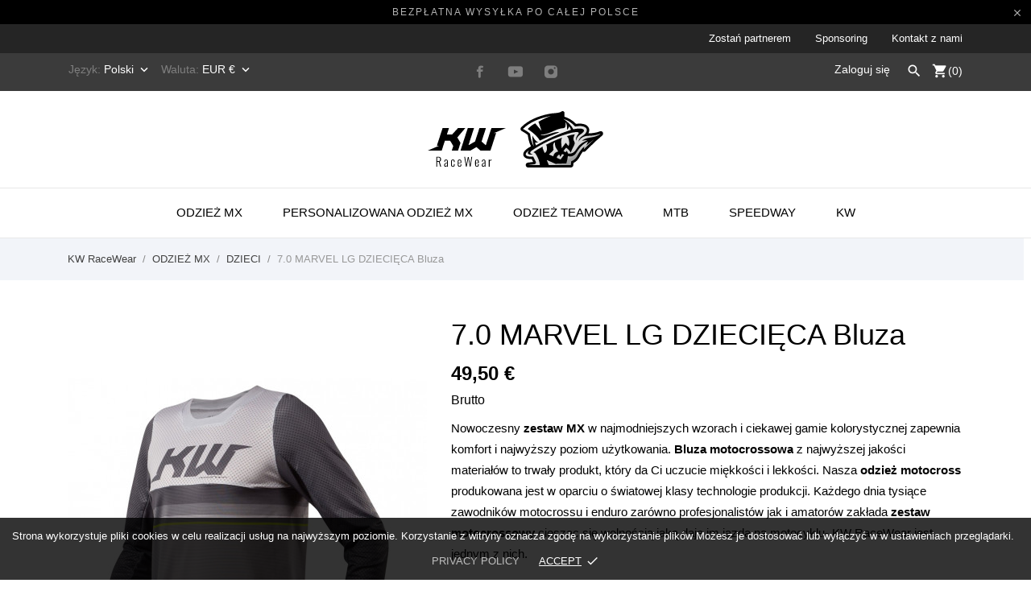

--- FILE ---
content_type: text/html; charset=utf-8
request_url: https://kwracewear.com/pl/dzieci/262-70-marvel-lg-dziecieca-bluza.html
body_size: 28940
content:
<!doctype html>
 <html lang="pl">

 <head>
  
  
  <meta charset="utf-8">


  <meta http-equiv="x-ua-compatible" content="ie=edge">



  <link rel="canonical" href="https://kwracewear.com/pl/dzieci/262-70-marvel-lg-dziecieca-bluza.html">

  <title>Dziecięca Bluza Motocross I Bluza na Crossa - KW</title>
  <meta name="description" content="Jedyny właściwy wybór Mistrzów. Kup Dziecięcą Bluzę Motocross, Bluza na Crossa - KW RaceWear #kwracewear">
  <meta name="keywords" content="">
    


  <meta name="viewport" content="width=device-width, initial-scale=1">



  <link rel="apple-touch-icon" sizes="180x180" href="/img/fav/apple-touch-icon.png">
  <link rel="icon" type="image/png" sizes="32x32" href="/img/fav/favicon-32x32.png">
  <link rel="icon" type="image/png" sizes="16x16" href="/img/fav/favicon-16x16.png">
  <link rel="manifest" href="/img/fav/site.webmanifest">
  <link rel="mask-icon" href="/img/fav/safari-pinned-tab.svg" color="#5bbad5">
  <meta name="msapplication-TileColor" content="#da532c">
  <meta name="theme-color" content="#ffffff">



    <link rel="stylesheet" href="https://secure.przelewy24.pl/skrypty/ecommerce_plugin.css.php" type="text/css" media="all">
  <link rel="stylesheet" href="https://kwracewear.com/modules/an_theme/views/css/sidebarcart.css" type="text/css" media="screen">
  <link rel="stylesheet" href="https://kwracewear.com/themes/charme/assets/cache/theme-fdf0e4179.css" type="text/css" media="all">




    <script type="text/javascript" src="https://kwracewear.com/themes/charme/assets/cache/head-0fc3a1178.js" ></script>


  <script type="text/javascript">
        var BONINSTAGRAMSLICK_LIMIT = "8";
        var BONINSTAGRAMSLICK_TYPE = "user";
        var BONINSTAGRAMSLICK_USERID = "kwracewear";
        var CONFIG_BACK_COLOR = false;
        var CONFIG_FONT_COLOR = false;
        var CONFIG_SELECTED_BACK_COLOR = false;
        var CONFIG_SELECTED_FONT_COLOR = false;
        var ap5_bootstrapTheme = true;
        var ap5_cartPackProducts = [];
        var ap5_displayMode = "advanced";
        var ap5_isPS16 = true;
        var ap5_modalErrorTitle = "Wyst\u0105pi\u0142 b\u0142\u0105d";
        var is_seven = true;
        var pc_config = {"id_product":262,"id_layout":1,"columns":2,"active":false,"required":false,"popup":0,"manage_quantity":false,"title":null,"primary_color":"#ffffff","secondary_color":"#000000","invert_groups":false,"allow_upload":false,"allow_text":false,"text_on_top":false,"display_picker":false,"max_upload":"20","upload_cost":"8","total_upload_cost":0,"empty":"\/modules\/productcomposer\/views\/img\/empty.png","bg":false,"bgThumb":false,"mask":false,"maskThumb":false,"id":null,"id_shop_list":[],"force_id":false};
        var pc_icon_height = 150;
        var pc_link = "https:\/\/kwracewear.com\/pl\/module\/productcomposer\/default";
        var pc_link_selection = "https:\/\/kwracewear.com\/pl\/module\/productcomposer\/selection";
        var pc_link_text = "https:\/\/kwracewear.com\/pl\/module\/productcomposer\/text";
        var pc_module_dir = "https:\/\/kwracewear.com\/modules\/productcomposer\/";
        var pc_special = false;
        var pc_tax = 0;
        var pc_version = "1.8.6";
        var prestashop = {"cart":{"products":[],"totals":{"total":{"type":"total","label":"Razem","amount":0,"value":"0,00\u00a0\u20ac"},"total_including_tax":{"type":"total","label":"Suma (brutto)","amount":0,"value":"0,00\u00a0\u20ac"},"total_excluding_tax":{"type":"total","label":"Suma (netto)","amount":0,"value":"0,00\u00a0\u20ac"}},"subtotals":{"products":{"type":"products","label":"Produkty","amount":0,"value":"0,00\u00a0\u20ac"},"discounts":null,"shipping":{"type":"shipping","label":"Wysy\u0142ka","amount":0,"value":"Za darmo!"},"tax":null},"products_count":0,"summary_string":"0 sztuk","vouchers":{"allowed":1,"added":[]},"discounts":[],"minimalPurchase":0,"minimalPurchaseRequired":""},"currency":{"name":"Euro","iso_code":"EUR","iso_code_num":"978","sign":"\u20ac"},"customer":{"lastname":null,"firstname":null,"email":null,"birthday":null,"newsletter":null,"newsletter_date_add":null,"optin":null,"website":null,"company":null,"siret":null,"ape":null,"is_logged":false,"gender":{"type":null,"name":null},"addresses":[]},"language":{"name":"Polski (Polish)","iso_code":"pl","locale":"pl-PL","language_code":"pl","is_rtl":"0","date_format_lite":"Y-m-d","date_format_full":"Y-m-d H:i:s","id":1},"page":{"title":"","canonical":null,"meta":{"title":"Dzieci\u0119ca Bluza Motocross I Bluza na Crossa - KW","description":"Jedyny w\u0142a\u015bciwy wyb\u00f3r Mistrz\u00f3w. Kup Dzieci\u0119c\u0105 Bluz\u0119 Motocross, Bluza na Crossa - KW RaceWear #kwracewear","keywords":"","robots":"index"},"page_name":"product","body_classes":{"lang-pl":true,"lang-rtl":false,"country-PL":true,"currency-EUR":true,"layout-full-width":true,"page-product":true,"tax-display-enabled":true,"product-id-262":true,"product-7.0 MARVEL LG DZIECI\u0118CA Bluza":true,"product-id-category-133":true,"product-id-manufacturer-0":true,"product-id-supplier-0":true,"product-available-for-order":true},"admin_notifications":[]},"shop":{"name":"KW RaceWear","logo":"\/img\/logo.png","stores_icon":"\/img\/logo_stores.png","favicon":"\/img\/favicon.ico"},"urls":{"base_url":"https:\/\/kwracewear.com\/","current_url":"https:\/\/kwracewear.com\/pl\/dzieci\/262-70-marvel-lg-dziecieca-bluza.html","shop_domain_url":"https:\/\/kwracewear.com","img_ps_url":"https:\/\/kwracewear.com\/img\/","img_cat_url":"https:\/\/kwracewear.com\/img\/c\/","img_lang_url":"https:\/\/kwracewear.com\/img\/l\/","img_prod_url":"https:\/\/kwracewear.com\/img\/p\/","img_manu_url":"https:\/\/kwracewear.com\/img\/m\/","img_sup_url":"https:\/\/kwracewear.com\/img\/su\/","img_ship_url":"https:\/\/kwracewear.com\/img\/s\/","img_store_url":"https:\/\/kwracewear.com\/img\/st\/","img_col_url":"https:\/\/kwracewear.com\/img\/co\/","img_url":"https:\/\/kwracewear.com\/themes\/charme\/assets\/img\/","css_url":"https:\/\/kwracewear.com\/themes\/charme\/assets\/css\/","js_url":"https:\/\/kwracewear.com\/themes\/charme\/assets\/js\/","pic_url":"https:\/\/kwracewear.com\/upload\/","pages":{"address":"https:\/\/kwracewear.com\/pl\/adres","addresses":"https:\/\/kwracewear.com\/pl\/adresy","authentication":"https:\/\/kwracewear.com\/pl\/logowanie","cart":"https:\/\/kwracewear.com\/pl\/koszyk","category":"https:\/\/kwracewear.com\/pl\/index.php?controller=category","cms":"https:\/\/kwracewear.com\/pl\/index.php?controller=cms","contact":"https:\/\/kwracewear.com\/pl\/kontakt","discount":"https:\/\/kwracewear.com\/pl\/rabaty","guest_tracking":"https:\/\/kwracewear.com\/pl\/sledzenie-zamowien-gosci","history":"https:\/\/kwracewear.com\/pl\/historia-zamowien","identity":"https:\/\/kwracewear.com\/pl\/dane-osobiste","index":"https:\/\/kwracewear.com\/pl\/","my_account":"https:\/\/kwracewear.com\/pl\/moje-konto","order_confirmation":"https:\/\/kwracewear.com\/pl\/potwierdzenie-zamowienia","order_detail":"https:\/\/kwracewear.com\/pl\/index.php?controller=order-detail","order_follow":"https:\/\/kwracewear.com\/pl\/sledzenie-zamowienia","order":"https:\/\/kwracewear.com\/pl\/zam\u00f3wienie","order_return":"https:\/\/kwracewear.com\/pl\/index.php?controller=order-return","order_slip":"https:\/\/kwracewear.com\/pl\/potwierdzenie-zwrotu","pagenotfound":"https:\/\/kwracewear.com\/pl\/nie-znaleziono-strony","password":"https:\/\/kwracewear.com\/pl\/odzyskiwanie-hasla","pdf_invoice":"https:\/\/kwracewear.com\/pl\/index.php?controller=pdf-invoice","pdf_order_return":"https:\/\/kwracewear.com\/pl\/index.php?controller=pdf-order-return","pdf_order_slip":"https:\/\/kwracewear.com\/pl\/index.php?controller=pdf-order-slip","prices_drop":"https:\/\/kwracewear.com\/pl\/promocje","product":"https:\/\/kwracewear.com\/pl\/index.php?controller=product","search":"https:\/\/kwracewear.com\/pl\/szukaj","sitemap":"https:\/\/kwracewear.com\/pl\/Mapa strony","stores":"https:\/\/kwracewear.com\/pl\/nasze-sklepy","supplier":"https:\/\/kwracewear.com\/pl\/dostawcy","register":"https:\/\/kwracewear.com\/pl\/logowanie?create_account=1","order_login":"https:\/\/kwracewear.com\/pl\/zam\u00f3wienie?login=1"},"alternative_langs":{"pl":"https:\/\/kwracewear.com\/pl\/dzieci\/262-70-marvel-lg-dziecieca-bluza.html","en-us":"https:\/\/kwracewear.com\/en\/youthkids\/262-70-marvel-lg-youth-jersey.html","fr-fr":"https:\/\/kwracewear.com\/fr\/enfants\/262-maillot-70-marvel-lg-enfant.html","de-de":"https:\/\/kwracewear.com\/de\/kinder\/262-70-marvel-lg-kinder-crossshirt.html","nl-nl":"https:\/\/kwracewear.com\/nl\/kinderen\/262-70-marvel-lg-kind-crosstrui.html","es-es":"https:\/\/kwracewear.com\/es\/ninos\/262-camiseta-70-marvel-lg-nino.html","it-it":"https:\/\/kwracewear.com\/it\/bambini\/262-maglia-70-marvel-lg-bambino.html","ru-ru":"https:\/\/kwracewear.com\/ru\/deti\/262-70-marvel-lg-detya-dzhersi.html","sv-se":"https:\/\/kwracewear.com\/sv\/barn\/262-70-marvel-lg-barn-crosstroja.html"},"theme_assets":"\/themes\/charme\/assets\/","actions":{"logout":"https:\/\/kwracewear.com\/pl\/?mylogout="},"no_picture_image":{"bySize":{"menu_default":{"url":"https:\/\/kwracewear.com\/img\/p\/pl-default-menu_default.jpg","width":79,"height":105},"small_default":{"url":"https:\/\/kwracewear.com\/img\/p\/pl-default-small_default.jpg","width":98,"height":98},"thumb_cover":{"url":"https:\/\/kwracewear.com\/img\/p\/pl-default-thumb_cover.jpg","width":90,"height":120},"cart_default":{"url":"https:\/\/kwracewear.com\/img\/p\/pl-default-cart_default.jpg","width":112,"height":150},"catalog_small":{"url":"https:\/\/kwracewear.com\/img\/p\/pl-default-catalog_small.jpg","width":184,"height":245},"catalog_medium":{"url":"https:\/\/kwracewear.com\/img\/p\/pl-default-catalog_medium.jpg","width":255,"height":340},"home_default":{"url":"https:\/\/kwracewear.com\/img\/p\/pl-default-home_default.jpg","width":255,"height":340},"medium_default":{"url":"https:\/\/kwracewear.com\/img\/p\/pl-default-medium_default.jpg","width":452,"height":452},"catalog_large":{"url":"https:\/\/kwracewear.com\/img\/p\/pl-default-catalog_large.jpg","width":398,"height":531},"large_default":{"url":"https:\/\/kwracewear.com\/img\/p\/pl-default-large_default.jpg","width":445,"height":591},"full_default":{"url":"https:\/\/kwracewear.com\/img\/p\/pl-default-full_default.jpg","width":800,"height":1062}},"small":{"url":"https:\/\/kwracewear.com\/img\/p\/pl-default-menu_default.jpg","width":79,"height":105},"medium":{"url":"https:\/\/kwracewear.com\/img\/p\/pl-default-catalog_medium.jpg","width":255,"height":340},"large":{"url":"https:\/\/kwracewear.com\/img\/p\/pl-default-full_default.jpg","width":800,"height":1062},"legend":""}},"configuration":{"display_taxes_label":true,"display_prices_tax_incl":true,"is_catalog":false,"show_prices":true,"opt_in":{"partner":false},"quantity_discount":{"type":"discount","label":"Rabat"},"voucher_enabled":1,"return_enabled":0},"field_required":[],"breadcrumb":{"links":[{"title":"KW RaceWear","url":"https:\/\/kwracewear.com\/pl\/"},{"title":"ODZIE\u017b MX","url":"https:\/\/kwracewear.com\/pl\/130-odziez-mx"},{"title":"DZIECI","url":"https:\/\/kwracewear.com\/pl\/133-dzieci"},{"title":"7.0 MARVEL LG DZIECI\u0118CA Bluza","url":"https:\/\/kwracewear.com\/pl\/dzieci\/262-70-marvel-lg-dziecieca-bluza.html"}],"count":4},"link":{"protocol_link":"https:\/\/","protocol_content":"https:\/\/"},"time":1769900105,"static_token":"07e8b17c68fa25ab57082f62ac952bb6","token":"69d3cb559be0fcbb08a159c3d15f803f"};
        var ps_module_dev = false;
        var tab_type = "tabs";
      </script>



  <!-- emarketing start -->


<!-- emarketing end --><script type="text/javascript">
    var pc_message = {
        error   : 'An error occurred',
        confirm   : 'Are you sure you want to delete this item?',
        required  : ' \"_group_\" jest polem wymaganym. Dokonaj wyboru i spróbuj ponownie.',
        required_field  : 'Pole \"_field_\" jest wymagane. Proszę go wypełnić',
        required_design : 'Please design your product first',
        personalizuj : 'Personalizuj'
    };
</script>

<!-- Enable Facebook Pixels -->
<script>
var pp_price_precision = 2
facebookpixelinit(20);
function facebookpixelinit(tries) {
    if (typeof fbq == 'undefined') {
        !function(f,b,e,v,n,t,s){if(f.fbq)return;n=f.fbq=function(){n.callMethod?n.callMethod.apply(n,arguments):n.queue.push(arguments)};if(!f._fbq)f._fbq=n;n.push=n;n.loaded=!0;n.version='2.0';n.queue=[];t=b.createElement(e);t.async=!0;t.src=v;s=b.getElementsByTagName(e)[0];s.parentNode.insertBefore(t,s)}(window,document,'script','https://connect.facebook.net/en_US/fbevents.js');
        
                fbq('init', '524576747925944');
        
                
        // Code to avoid multiple pixels call
        // Used to make it compatible with onepagecheckout
        if (typeof window.fbq_pageview == 'undefined') {
            console.log('Header initialized');
            fbq('track', 'PageView');
            window.fbq_pageview = 1;
        }
    } else if (typeof fbq == 'function' && typeof window.fbq_pageview == 'undefined') {
        
                    fbq('init', '524576747925944');
        
                
        fbq('track', 'PageView');
    } else {
        if (tries > 0) {
            setTimeout(function() { facebookpixelinit(tries-1); }, 200);
        } else {
            console.log('Failed to load the Facebook Pixel');
        }
    }
}
</script>

<!-- End Enable Facebook Pixels --><!-- Facebook Register Checkout Pixel -->

<script type="text/javascript">
    // Prevent error throwing on purchases
    trackPurchase(10);
    function trackPurchase(tries)
    {
        if (typeof fbq != 'undefined' && typeof jQuery != 'undefined') {
            
                        $.ajax({
                url: '/modules/facebookconversiontrackingplus/ajaxConversion.php',
                type: 'POST',
                cache: false,
                data: { 
                    id_order : '3833',
                    id_customer : '536779',
                    rand: Math.floor((Math.random() * 100000) + 1)
                }
            })
            .done(function (data) {
                // Conversion tracked
                if (JSON.parse(data).return == 'ok') {
                    firePurchase();
                }
            })
            .fail(function() {
                console.log('Conversion could not be sent, contact module developer to check the issue');
            });
                        
        } else {
            if (tries > 0) {
                setTimeout(function() { trackPurchase(tries-1) }, 500);
            }
        }
    }
    function firePurchase()
    {
        if (parseInt(getCookie('purchaseSent')) != parseInt(3833)) {
            fbq('track', 'Purchase', {
                'value':'247.97',
                'currency':'EUR',
                'id_order':'3833',
                'num_items':'1',
                'content_type' : 'product',
                'content_ids' : ['38'],
                            });
            setCookie('purchaseSent', 3833, 1);
        } else {
            console.log('Pixel Plus: User tries to send a duplicate Purchase Event, aborting...');
        }
    }
    function setCookie(name,value,hours) {
        var expires = "";
        if (hours) {
            var date = new Date();
            date.setTime(date.getTime() + (hours*60*60*1000));
            expires = "; expires=" + date.toUTCString();
        }
        document.cookie = name + "=" + (value || "")  + expires + "; path=/";
    }
    function getCookie(name) {
        var nameEQ = name + "=";
        var ca = document.cookie.split(';');
        for(var i=0;i < ca.length;i++) {
            var c = ca[i];
            while (c.charAt(0)==' ') c = c.substring(1,c.length);
            if (c.indexOf(nameEQ) == 0) return c.substring(nameEQ.length,c.length);
        }
        return null;
    }
</script>

<!-- END Facebook Register Checkout Pixel --><!-- Add To cart Pixel Call -->

<script type="text/javascript">
fctp_addToCart(10);
function fctp_addToCart(max_tries) {
    if (typeof jQuery == 'undefined' || typeof fbq != 'function') {
        setTimeout(function() {fctp_addToCart(max_tries-1)},250);
    } else {
        jQuery(document).ready(function($) {
            var sent = false;
            var values = '';
            
                                                
            if ($("#add_to_cart button, #add_to_cart a, #add_to_cart input").length > 0) {
                $(document).on('mousedown', '#add_to_cart button, #add_to_cart a, #add_to_cart input', function(e){
                    pixelCall(getpixelvalue($(this)));
                });
            } else {
                if ($('#add-to-cart-or-refresh button.add-to-cart').length != 0) {
                    $(document).on('mousedown', '#add-to-cart-or-refresh button.add-to-cart', function(e){
                        pixelCall(getpixelvalue($(this)));
                    });
                } else if ($("button#add_to_cart").length == 1) {
                    $(document).on('mousedown', '#add_to_cart', function() {
                        pixelCall(getpixelvalue($(this)));
                    });
                    $(document).on('mousedown', "button#add_to_cart", function(e){
                        pixelCall(getpixelvalue($(this)));
                    });
                } else {
                    // Last resort
                    if ($('.ajax_add_to_cart_button').length > 0) {
                        $(document).on('click', '.ajax_add_to_cart_button', function(e) {
                            pixelCall(getpixelvalueslist($(this)));
                        });
                        $(document).on('mousedown', '.ajax_add_to_cart_button', function(e){
                            pixelCall(getpixelvalue($(this)));
                        });
        
                    } else {
                        // 1.7 Versions
                        if ($('button.add-to-cart').length != 0) {
                            $(document).on('click', 'button.add-to-cart', function(e){
                                pixelCall(getpixelvalueslist17($(this)));
                            });
                        } else {
                            console.log('AddToCart not found, customizations may be needed');
                        }
                    }
                }
            }
            
                        
            // 1.5.X versions
            $("#add_to_cart input").click(function() { 
                pixelCall(getpixelvalue($(this)));
            });
            function pixelCall(values) {
        
                if (sent == false) {
                    fbq('track', 'AddToCart',values);
                    console.log('addToCart Event Registered');
                    sent = true;
                    // Enable again the addToCart event
                    setTimeout(function() { sent = false; }, 1000);
                }
        
            }
            function getpixelvalueslist(object) {
                var iv = 0;
                if (typeof productPrice != 'undefined') {
                    iv = productPrice;
                } else {
                    iv = getPriceRecursive(6, object, false);
                    if (iv === false) {
                        iv = null;
                    }
                }
                productname = getNameRecursive(6, object);
                if (typeof productname === 'undefined' || productname === false) {
                    // Last try only for Product page
                    productname = $("#bigpic").attr('title');
                }
                if (typeof id_product === 'undefined' || id_product === null) {
                    id_product = object.data('idProduct');
                }
                if (typeof id_product === 'undefined' || id_product === null) {
                    id_product = object.closest('article').data('idProduct');
                }
                if (typeof id_product === 'undefined' || id_product === null) {
                    id_product = gup('id_product',object.attr('href'));
                }
                if (typeof id_product === 'undefined' || id_product === null) {
                    id_product = $('.primary_block').find('input[name="id_product"]').val();
                }
                if (typeof id_product === 'undefined' || id_product === null) {
                    id_product = object.closest('form').find('input[name="id_product"]').val();
                }
                values = {
                    content_name : productname,
                    
                                        content_category: 'Kw Racewear > Odzież Mx > Dzieci',
                                        
                    value: iv,
                    currency: 'EUR',
        
                            content_ids : [''+ id_product],
                    content_type: 'product',
                        
                };
                return values;
            }

            // for 1.7 version
            function getpixelvalueslist17(object) {
                // Navigate untill we find the product container
                if (object.parents('.product-miniature').length > 0) {
                    object = object.parents('.product-miniature').first();
                } else {
                    object = object.parents('.row').first();
                }
                var iv = 0;
                if (typeof productPrice != 'undefined') {
                    iv = productPrice;
                } else {
                    var priceObj = '';
                    if (object.find('.current-price span').length > 0) {
                        priceObj = object.find('.current-price span').first();
                    } else if (object.find('span.product-price').length > 0) {
                        priceObj = object.find('span.product-price').first();
                    } else if (object.find('span.price').length > 0) {
                        priceObj = object.find('span.price').first();
                    }
                    if (priceObj != '') {
                        if (typeof priceObj.attr('content') != 'undefined') {
                            e = priceObj.attr('content');
                            iv = getPriceFromContent(e);
                        } else {
                            iv = priceObj.text().replace(/\D/g,'');
                            iv = (parseFloat(iv)/100).toFixed(pp_price_precision);
                            //iv = iv.slice(0,-2)+'.'+ iv.slice((iv.slice(0,-2).length));
                        }
                    } else {
                        console.log('Could not find the product price, contact the module developer for a customization');
                    }
                }
                if (object.find('[itemprop="name"]').length > 0) {
                    productname = object.find('[itemprop="name"]').text();
                } else if (object.find('.product-title').length > 0) {
                    productname = object.find('.product-title').first().html();
                } else {
                    productname = object.find('h1').first().html();
                }
                id_product = getIdProduct(object);
                values = {
                    content_name : productname,
                    
                                        content_category: 'Kw Racewear > Odzież Mx > Dzieci',
                                        
                    value: iv,
                    //currency: object.find('meta[itemprop="priceCurrency"]').attr('content'),
                    currency: 'EUR',
        
                            content_ids : [id_product],
                    content_type: 'product',
                        
                };
                return values;
            }
            
            function getPriceRecursive(tries, object, withdecimals)
            {
                console.log(object);
                var res = '';
                if (object.parent().find('.price:eq(0)').length > 0) {
                    res = object.parent().find('.price:eq(0)').text().replace(/\D/g,'');
                } else if (object.parent().find('[itemprop="price"]').length > 0) {
                    res = object.parent().find('[itemprop="price"]');
                    if (typeof res.attr('content') !== 'undefined') {
                        res = res.attr('content');
                        if (withdecimals === true) {
                            res = res.slice(0,-(pp_price_precision))+'.'+ res.slice((res.slice(0,-(pp_price_precision)).length));
                        }
                    } else {
                        res = res.text().replace(/\D/g,'');
                    }
                } else {
                    if (tries > 0) {
                        res = getPriceRecursive(tries-1, object.parent(), withdecimals);
                    } else {
                        return false;
                    }
                }
                if (res != '') {
                    return res;
                }
            }
            function getNameRecursive(tries, object)
            {
                var res = '';
                if (object.parent().find('.product-name, itemprop[name]').length > 0) {
                    res = object.parent().find('.product-name, itemprop[name]').first().text().trim();
                } else {
                    if (tries > 0) {
                        res = getNameRecursive(tries-1, object.parent());
                    } else {
                        return false;
                    }
                }
                if (res != '') {
                    return res;
                }
            }
            function getIdProduct(object)
            {
                if (typeof object.data('id_product') !== 'undefined') {
                    //console.log('data');
                    return object.data('id_product');
                } else if (object.find('[name="id_product"]').length > 0) {
                    //console.log('name');
                    return object.find('input[name="id_product"]').first().val();
                } else if (object.find('input#product_page_product_id').length > 0) {
                    //console.log('other');
                    return object.find('input#product_page_product_id').val();
                } else if (object.closest('form').length > 0 && object.closest('form').find('input[name="id_product"]').length > 0) {
                    return object.closest('form').find('input[name="id_product"]').val();
                } else {
                    console.log('Could not find the product ID in the products list, contact the developer to ask for further assistance');
                    return '';
                }
            }
            function getpixelvalue(object) {
                var productname = '';
                var iv = getProductPrice(object);
                console.log("Product price: ");
                console.log(iv);

                if (typeof object.parents('.ajax_block_product').find('.product-name:eq(0)').attr('title') != 'undefined') {
                    productname = object.parents('.ajax_block_product').find('.product-name:eq(0)').attr('title');
                } else if ($("#bigpic").length > 0) {
                    productname = $("#bigpic").attr('title');
                } else if (object.parents('.row').first().find('h1').length > 0) {
                    productname = object.parents('.row').first().find('h1').first().html();
                } else {
                    productname = object.parents('.primary_block').find('h1').first().html();
                    object = object.parents('.primary_block');
                }
                
                                var id_product = 0;
                if ($("#buy_block").find("input[name=id_product]:eq(0)").length > 0) {
                    id_product = $("#buy_block").find("input[name=id_product]:eq(0)").val()
                } else if ($("#add-to-cart-or-refresh").find("input[name=id_product]:eq(0)").length  > 0) {
                    id_product = $("#add-to-cart-or-refresh").find("input[name=id_product]:eq(0)").val();
                } else {
                    console.log('Could not locate the Product ID: Contact the module developer for assistenace');
                }
                                
                values = {
                    content_name : productname,
                    
                                        content_category: 'Kw Racewear > Odzież Mx > Dzieci',
                                        
                    value: iv,
                    currency: 'EUR',
        
                                        content_type : 'product',
                content_ids : [id_product],
                                        
                };
                return values;
            }
            function getProductPrice(object) {
                if (object.parents('#center_column').find('#our_price_display:eq(0)').length > 0) {
                    return getPriceFromElement(object.parents('#center_column').find('#our_price_display:eq(0)'));
                } else if (object.parents('#center_column').find('.price:eq(0)').length > 0) {
                    return  getPriceFromElement(object.parents('#center_column').find('.price:eq(0)'));
                } else if ($('#our_price_display:eq(0)').length > 0) {
                    return  getPriceFromElement($('#our_price_display:eq(0)'));
                } else if (typeof productPrice !== 'undefined') {
                    return  productPrice;
                } else if (object.parents('.pb-right-column').find('.product-price').length > 0){
                    return  getPriceFromElement(object.parents('.pb-right-column').find('.product-price').first());
                } else if (object.parents('.pb-right-column').find('.current-price span').first().length > 0){
                    return  getPriceFromElement(object.parents('.pb-right-column').find('.current-price span').first());
                } else if (object.parents('.row').first().find('.current-price span').length > 0){
                    return  getPriceFromElement(object.parents('.row').first().find('.current-price span'));
                } else if (object.parents('.product-information').first().find('span.product-price').length > 0) {
                    e = getPriceFromElement(object.parents('.product-information').first().find('span.product-price').first());
                } else if ($('.product-info-row .product-price').length > 0) {
                    return  getPriceFromElement($('.product-info-row .product-price'));
                } else if ($('#product .product-price').length > 0) {
                    return  getPriceFromElement($('#product .product-price'));
                };
            }
            function getPriceFromElement(e)
            {
                if (typeof e.attr('content') !== 'undefined') {
                    return getPriceFromContent(e.attr('content'));
                } else {
                    iv = e.text().replace(/\D/g,'');
                    return formatPrice(iv);
                }
            }
            function getPriceFromContent(e)
            {
                if (e.indexOf('.') !== -1) {
                    return parseFloat(e).toFixed(pp_price_precision);
                } else {
                    return parseFloat(e);
                }
            }
            function formatPrice(e)
            {
                e = parseFloat(e);
                if (e % Math.pow(10, pp_price_precision) === 0) {
                    return (e / Math.pow(10, pp_price_precision)).toFixed(pp_price_precision);
                } else {
                    return parseFloat(e);
                }
            }
            function gup( name, url ) {
                if (!url) url = location.href;
                name = name.replace(/[\[]/,"\\\[").replace(/[\]]/,"\\\]");
                var regexS = "[\\?&]"+name+"=([^&#]*)";
                var regex = new RegExp( regexS );
                var results = regex.exec( url );
                return results == null ? null : results[1];
            }
            function init_cust_add_to_cart(tries)
            {
                
                if ($('').length > 0 || tries == 0) {
                    $(document).on('click mousedown', '', function() {
                        console.log('Custom Add To Cart clicked');
                        pixelCall(getpixelvalueslist($(this)));
                    });
                
                } else {
                    setTimeout(function() { init_cust_add_to_cart(tries-1) }, 250);
                }
            }
        });
    }
}
</script>

<!-- End Add to cart pixel call -->    <!-- Registration Pixel Call -->
    <script type="text/javascript">
    fctp_addToWishlist(10);
    var fctp_wishlist_act = false;
    function fctp_addToWishlist(max_tries) {
        if (typeof jQuery == 'undefined' || typeof fbq != 'function') {
            setTimeout(function() { fctp_addToWishlist(max_tries-1); },250);
        } else {
            jQuery(document).ready(function() {
                if ($("#wishlist_button").length > 0) {
                    console.log('Has length');
                    $("#wishlist_button").click(function(e) {
                        console.log('click');
                        trackWishlist();
                    });
                }
                if ($("#wishlist_button_nopop").length > 0) {
                    $("#wishlist_button_nopop").click(function(e) {
                        trackWishlist();
                    });
                }
                if ($(".addToWishlist").length > 0) {
                    $(".addToWishlist").click(function(e) {
                        trackWishlist();
                    });
                }
                if ($(".btn-iqitwishlist-add").length > 0) {
                    $(".btn-iqitwishlist-add").click(function(e) {
                        trackWishlist();
                    });
                }
                function trackWishlist() {
                    if (fctp_wishlist_act == false) {
                        fbq('track', 'AddToWishlist', {
                            value: 1,
                            currency: 'EUR',
                        });
                        // Prevent duplicates
                        fctp_wishlist_act = true;
                        setTimeout(function() { fctp_wishlist_act = false; }, 500);
                        
                    }
                }
            });
        }
    }
    </script>
    <!-- End Registration Pixel Call --><!-- Facebook View Content Track -->

<script type="text/javascript">
var combination = '';
fctp_viewContent(10);
function fctp_viewContent(max_tries) {
    if (typeof jQuery == 'undefined' || typeof fbq != 'function') {
        setTimeout(function() {fctp_viewContent(max_tries-1)},500);
    } else {
        $(document).ready(function() {  
            if ($("#idCombination").length == 1) {
                combination = $("#idCombination").val();
                MutationObserver = window.MutationObserver || window.WebKitMutationObserver;
                
                var observer = new MutationObserver(function(mutations, observer) {
                    // fired when a mutation occurs
                    var combi = $("#idCombination").val();
                    if (combination != combi) {
                        combination = combi;
                        trackViewContent();
                    }
                });
                
                // define what element should be observed by the observer
                // and what types of mutations trigger the callback
                observer.observe(document.getElementById("idCombination"), {
                  subtree: true,
                  attributes: true
                  //...
                });
                $("#idCombination").change(function() {
                    console.log('changed');
        
                });
            }

        trackViewContent();
        function trackViewContent() {
            fbq('track', 'ViewContent', {
                content_name : '7.0 MARVEL LG DZIECIĘCA Bluza',
                
                                content_category: 'Kw Racewear > Odzież Mx > Dzieci',
                                
                value : '49.499999',
                currency :'EUR',
           
                                                                                        content_type : 'product',
                            content_ids : ['' + '262'],
                                                                                        
                });
            }
        });
    }
}
</script>

<!-- END Facebook View Content Track -->
	<script type="text/javascript" src="/modules/facebookpsconnect/views/js/jquery-1.11.0.min.js"></script>
	<script type="text/javascript" src="/modules/facebookpsconnect/views/js/module.js"></script>


<script type="text/javascript">
	// instantiate object
	var fbpsc = fbpsc || new FpcModule('fbpsc');

	// get errors translation
		fbpsc.msgs = {"id":"You have not filled out the application ID","secret":"You have not filled out the application Secret","htmlElement":"You have not filled out the html element","positionName":"You have not filled out the name field","padding":"You have not filled out the padding element or this isn't an INTEGER","margin":"You have not filled out the margin element or this isn't an INTEGER","callback":"You have not filled out the application callback","scope":"You have not filled out the scope of App permissions","developerKey":"You have not filled out the developer Key","socialEmail":"You have not filled out your e-mail","delete":"Usu\u0144","prefixCode":"You have to set the prefix code","voucherAmount":"You have to set the voucher amount","voucherPercent":"You have to set the voucher percent","apiType":"You have to select a connection method","defaultText":"You have to fill out the default text"};
	
	
	// set URL of admin img
	fbpsc.sImgUrl = '/modules/facebookpsconnect/views/img/';

	// set URL of admin img
	fbpsc.sAdminImgUrl = '/img/admin/';

	// set URL of module's web service
		fbpsc.sWebService = '/modules/facebookpsconnect/ws-facebookpsconnect.php';
	

</script>
            <script type="text/javascript" data-keepinline>

            // Google Analytics Features
            var guaTrackingFeatures = {"sendLimit":25,"anonymizeIpFeature":1,"enhancedLinkFeature":1,"userIdFeature":1,"remarketingFeature":1,"prodIdIndex":1,"pageTypeIndex":1,"totalValueIndex":1,"merchantPrefix":"","merchantSuffix":"","merchantVariant":"","crossDomainList":false,"eventValues":{"scrollTracking":0,"productClick":0,"addToCart":0,"removeFromCart":0,"checkoutOption":0},"cartAjax":1,"userId":null,"productsPerPage":120,"token":"847f12230e7db6fc0d6d1bfaea05aead","debug":0,"orderLog":0};
            var currencyIso = 'EUR';
            var allowLinker = false;

            if (typeof guaTrackingFeatures === 'object') {

                
                (function(i,s,o,g,r,a,m){i['GoogleAnalyticsObject']=r;i[r]=i[r]||function(){
                        (i[r].q=i[r].q||[]).push(arguments)},i[r].l=1*new Date();a=s.createElement(o),
                    m=s.getElementsByTagName(o)[0];a.async=1;a.src=g;m.parentNode.insertBefore(a,m)
                })(window,document,'script','https://www.google-analytics.com/analytics.js','ga');
                

                if (guaTrackingFeatures.crossDomainList) {
                    allowLinker = true;
                }

                ga('create', 'UA-163883553-1', 'auto', {'allowLinker': allowLinker});

                // Initialize Enhanced Ecommerce
                ga('require', 'ec');
                // Set currency to GA
                ga('set', 'currencyCode', currencyIso);

                if (guaTrackingFeatures.remarketing) {
                    // Enables the Display Features Tracking
                    ga('require', 'displayfeatures');
                }

                if (guaTrackingFeatures.enhancedLink) {
                    // Enables the Enhanced Linking Tracking
                    ga('require', 'linkid');
                }

                if (guaTrackingFeatures.crossDomainList) {
                    ga('require', 'linker');
                    ga('linker:autoLink', guaTrackingFeatures.crossDomainList);
                }

                if (guaTrackingFeatures.anonymizeIp) {
                    ga('set', 'anonymizeIp', true);
                }

                if (guaTrackingFeatures.userIdFeature && guaTrackingFeatures.userId) {
                    // User-ID Tracking Feature.
                    ga('set', 'userId', guaTrackingFeatures.userId);
                }
            }
        </script>
        <style id="antiClickjack">
                        body{
                            display:none !important;}
                        }
                    </style>
                    <style>
                    #cart-subtotal-shipping{ display: none; }
                    .cart-content p:nth-child(3n){ display: none; }
                    .summary-selected-carrier .carrier-delay{ display: none; }
                </style>
                    <script type="text/javascript">
                        if (self === top) {
                            var antiClickjack = document.getElementById("antiClickjack");
                            antiClickjack.parentNode.removeChild(antiClickjack);
                            } else {
                            top.location = self.location;
                        }
                    </script><script type="text/javascript">
            var BONINSTAGRAMSLICK_DISPLAY = 1;
            var BONINSTAGRAMSLICK_USERID = 'kwracewear';
            var BONINSTAGRAMSLICK_TYPE = 'user';
            var BONINSTAGRAMSLICK_TAG = false;
            var BONINSTAGRAMSLICK_LIMIT = 8;
            var BONINSTAGRAMSLICK_PAGE_LIMIT = false;
            var BONINSTAGRAMSLICK_DISPLAY_CAROUSEL = false;
            var BONINSTAGRAMSLICK_NB = false;
            var BONINSTAGRAMSLICK_MARGIN = false;
            var BONINSTAGRAMSLICK_LOOP = false;
            var BONINSTAGRAMSLICK_NAV = false;
            var BONINSTAGRAMSLICK_DOTS = false;
    </script>



  
  <meta property="og:type" content="product">
  <meta property="og:url" content="https://kwracewear.com/pl/dzieci/262-70-marvel-lg-dziecieca-bluza.html">
  <meta property="og:title" content="Dziecięca Bluza Motocross I Bluza na Crossa - KW">
  <meta property="og:site_name" content="KW RaceWear">
  <meta property="og:description" content="Jedyny właściwy wybór Mistrzów. Kup Dziecięcą Bluzę Motocross, Bluza na Crossa - KW RaceWear #kwracewear">
  <meta property="og:image" content="https://kwracewear.com/868-full_default/70-marvel-lg-dziecieca-bluza.jpg">
  <meta property="product:pretax_price:amount" content="40.243902">
  <meta property="product:pretax_price:currency" content="EUR">
  <meta property="product:price:amount" content="49.5">
  <meta property="product:price:currency" content="EUR">
    <meta property="product:weight:value" content="0.400000">
  <meta property="product:weight:units" content="kg">
  
</head>

<body id="product" class="lang-pl country-pl currency-eur layout-full-width page-product tax-display-enabled product-id-262 product-7-0-marvel-lg-dzieciEca-bluza product-id-category-133 product-id-manufacturer-0 product-id-supplier-0 product-available-for-order">

  
  
  

  <main>
    
        

    <header id="header">
      
      <!-- Load Facebook SDK for JavaScript -->
<div id="fb-root"></div>
<script>
    window.fbAsyncInit = function () {
        FB.init({
            xfbml: true,
            version: 'v3.2'
        });
    };

    (function (d, s, id) {
        var js, fjs = d.getElementsByTagName(s)[0];
        if (d.getElementById(id)) return;
        js = d.createElement(s);
        js.id = id;
                js.src = 'https://connect.facebook.net/pl_PL/sdk/xfbml.customerchat.js';
                fjs.parentNode.insertBefore(js, fjs);
    }(document, 'script', 'facebook-jssdk'));
</script>
<!-- Your customer chat code -->

<div class="fb-customerchat" page_id="1456798411303528" greeting_dialog_delay="20" greeting_dialog_display="fade"
                                    logged_out_greeting="Cześć! Jesteśmy tutaj, aby odpowiedzieć na wszelkie pytania."
                logged_in_greeting="Cześć! Jak możemy ci pomóc?"
                         theme_color="#0084ff">
</div>


    <div class="header-banner">
        <div class="anthemeshipping-line">
   <p>BEZPŁATNA WYSYŁKA PO CAŁEJ POLSCE</p>
   <a class="btn-close-line"><i class="material-icons">&#xE5CD;</i></a>
</div>

    </div>



                <nav 
            class="upperNav hidden-sm-down"
                            style="background-color:#252525"
                        >
            <div class="container">
                <div class="upperNav__content">
                          <ul class="navLink">
              <li class="navLink__elem">
           <a
              id="link-cms-page-11-4"
              class="cms-page-link navLink__link"
              href="https://kwracewear.com/pl/content/11-zostan-partnerem"
              title="Sprzedawaj nasze produkty w swoim sklepie">
            Zostań partnerem
          </a>
        </li>
              <li class="navLink__elem">
           <a
              id="link-cms-page-15-4"
              class="cms-page-link navLink__link"
              href="https://kwracewear.com/pl/content/15-sponsoring"
              title="Wypełnij ankietę, by zostać naszym partnerem">
            Sponsoring
          </a>
        </li>
              <li class="navLink__elem">
           <a
              id="link-static-page-contact-4"
              class="cms-page-link navLink__link"
              href="https://kwracewear.com/pl/kontakt"
              title="Skorzystaj z formularza kontaktowego">
            Kontakt z nami
          </a>
        </li>
          </ul>
  
                </div>
            </div>
        </nav>
        <nav class="header-nav">
        <div class="container">
            <div class="row">
                <div class="hidden-sm-down">
                    <div class="col-lg-4 col-md-4 col-sm-4 col-xs-12 left-nav">
                        <div id="_desktop_language_selector">
  <div class="language-selector-wrapper">
    <span>Język:</span>
    <div class="language-selector dropdown js-dropdown">
      <span class="expand-more " data-toggle="dropdown">Polski</span>
      <a data-target="#" data-toggle="dropdown" aria-haspopup="true" aria-expanded="false" class="">
        <i class="material-icons expand-more">&#xE313;</i>
      </a>
      <ul class="dropdown-menu ">
                  <li  class="current" >
            <a href="https://kwracewear.com/pl/dzieci/262-70-marvel-lg-dziecieca-bluza.html" class="dropdown-item">Polski</a>
          </li>
                  <li >
            <a href="https://kwracewear.com/en/youthkids/262-70-marvel-lg-youth-jersey.html" class="dropdown-item">English</a>
          </li>
                  <li >
            <a href="https://kwracewear.com/fr/enfants/262-maillot-70-marvel-lg-enfant.html" class="dropdown-item">Français</a>
          </li>
                  <li >
            <a href="https://kwracewear.com/de/kinder/262-70-marvel-lg-kinder-crossshirt.html" class="dropdown-item">Deutsch</a>
          </li>
                  <li >
            <a href="https://kwracewear.com/nl/kinderen/262-70-marvel-lg-kind-crosstrui.html" class="dropdown-item">Nederlands</a>
          </li>
                  <li >
            <a href="https://kwracewear.com/es/ninos/262-camiseta-70-marvel-lg-nino.html" class="dropdown-item">Español</a>
          </li>
                  <li >
            <a href="https://kwracewear.com/it/bambini/262-maglia-70-marvel-lg-bambino.html" class="dropdown-item">Italiano</a>
          </li>
                  <li >
            <a href="https://kwracewear.com/ru/deti/262-70-marvel-lg-detya-dzhersi.html" class="dropdown-item">Русский</a>
          </li>
                  <li >
            <a href="https://kwracewear.com/sv/barn/262-70-marvel-lg-barn-crosstroja.html" class="dropdown-item">Svenska</a>
          </li>
              </ul>
          </div>
  </div>
</div>
<div id="_desktop_currency_selector">
  <div class="currency-selector dropdown js-dropdown">
    <span>Waluta:</span>
    <span class="expand-more _gray-darker " data-toggle="dropdown">EUR €</span>
    <a data-target="#" data-toggle="dropdown" aria-haspopup="true" aria-expanded="false" class="">
      <i class="material-icons expand-more">&#xE313;</i>
    </a>
    <ul class="dropdown-menu " aria-labelledby="dLabel">
              <li  class="current" >
          <a title="Euro" rel="nofollow" href="https://kwracewear.com/pl/dzieci/262-70-marvel-lg-dziecieca-bluza.html?SubmitCurrency=1&amp;id_currency=4" class="dropdown-item">EUR €</a>
        </li>
              <li >
          <a title="Funt szterling" rel="nofollow" href="https://kwracewear.com/pl/dzieci/262-70-marvel-lg-dziecieca-bluza.html?SubmitCurrency=1&amp;id_currency=3" class="dropdown-item">GBP £</a>
        </li>
              <li >
          <a title="Złoty polski" rel="nofollow" href="https://kwracewear.com/pl/dzieci/262-70-marvel-lg-dziecieca-bluza.html?SubmitCurrency=1&amp;id_currency=1" class="dropdown-item">PLN zł</a>
        </li>
              <li >
          <a title="Dolar amerykański" rel="nofollow" href="https://kwracewear.com/pl/dzieci/262-70-marvel-lg-dziecieca-bluza.html?SubmitCurrency=1&amp;id_currency=2" class="dropdown-item">USD $</a>
        </li>
          </ul>
      </div>
</div>

                    </div>
                    <div class="col-lg-4 col-md-4 col-sm-4">
                        <div id="_desktop_social">
                            
  <div class="block-social">
    <ul>
              <li class="facebook"><a href="https://www.facebook.com/kwracewear" target="_blank">
		<span class="anicon-facebook"></span>
		<span class="block-social-label">Facebook</span>
		</a></li>
              <li class="youtube"><a href="https://www.youtube.com/channel/UCdYLrSvxBtEBcMfiWCjItkw" target="_blank">
		<span class="anicon-youtube"></span>
		<span class="block-social-label">YouTube</span>
		</a></li>
              <li class="instagram"><a href="https://www.instagram.com/kwracewear/" target="_blank">
		<span class="anicon-instagram"></span>
		<span class="block-social-label">Instagram</span>
		</a></li>
          </ul>
  </div>


                        </div>
                    </div>
                    <div class="col-lg-4 col-md-4 col-sm-4 right-nav">
                        <div id="_desktop_user_info">
  <div class="user-info">
          <a
        href="https://kwracewear.com/pl/moje-konto"
        title="Zaloguj się do swojego konta klienta"
        rel="nofollow"
      >
        <span class="">Zaloguj się</span>
      </a>
      </div>
</div>
<!-- Block search module TOP -->
<div id="_desktop_search_widget">
	<div id="search_widget" class="search-widget" data-search-controller-url="//kwracewear.com/pl/szukaj">
	  <i class="material-icons search" data-status='open-search'>&#xE8B6;</i>
		<form class="search-form" method="get" action="//kwracewear.com/pl/szukaj" data-status='open-search'>
			<input type="hidden" name="controller" value="search">
			<input type="text" name="s" value="" data-status='open-search' placeholder="Szukaj w naszym katalogu">
			<button type="submit">
				<i class="material-icons search">&#xE8B6;</i>
			</button>
		</form>
	</div>
</div>
<!-- /Block search module TOP -->
<div id="_desktop_cart">
  <div class="blockcart cart-preview js-sidebar-cart-trigger inactive" data-refresh-url="//kwracewear.com/pl/module/ps_shoppingcart/ajax">
    <div class="header">
        <a class="blockcart-link" rel="nofollow" href="//kwracewear.com/pl/koszyk?action=show">
          <i class="material-icons shopping-cart">shopping_cart</i>
          <span class="cart-products-count">(0)</span>
        </a>
    </div>
    <div class="cart-dropdown js-cart-source hidden-xs-up">
      <div class="cart-dropdown-wrapper">
        <div class="cart-title">
          <h4 class="text-center">Koszyk</h4>
        </div>
                  <div class="no-items">
            W koszyku nie ma jeszcze produktów
          </div>
              </div>
    </div>

  </div>
</div>

                    </div>
                </div>
                <div class="hidden-md-up mobile-nav">
                    <div id="_mobile_language_selector" class="mobile-nav__elem"></div>
                    <div id="_mobile_currency_selector" class="mobile-nav__elem"></div>
                </div>
                <div class="hidden-md-up text-xs-center mobile">
                    <div class="pull-xs-left" id="menu-icon">
                        <i class="material-icons d-inline">&#xE5D2;</i>
                    </div>
                    <div class="pull-xs-right" id="_mobile_cart"></div>
                    <div class="top-logo" id="_mobile_logo"></div>
                    <div class="pull-xs-right search-widget" id="_mobile_search_widget"></div>
                    <div class="clearfix"></div>
                </div>
            </div>
        </div>
    </nav>



<div class="header-top">

        <div class="hidden-sm-down" id="_desktop_logo">
                    <a href="https://kwracewear.com/">
                <img class="logo img-responsive" src="/themes/charme/assets/img/kw_logo.svg" alt="KW RaceWear" height="70">
            </a>
        </div>
                <div class="navigation position-static">
                            <div class="container">
                    <div class="row">
                        <div class="amega-menu hidden-sm-down">
<div id="amegamenu" class="">
  <ul class="anav-top">
    <li class="amenu-item mm-6 plex">
    <span class="amenu-link">      ODZIEŻ MX
          </span>
        <span class="mobile-toggle-plus"><i class="caret-down-icon"></i></span>
    <div class="adropdown adropdown-5" >
      <div class="dropdown-bgimage" ></div>
      
                  <div class="dropdown-content acontent-2 dd-12">
                            <div class="html-item typo">
            <p><img src="/img/cms/mx_motocross_gear.jpg" alt="mx_motocross_gear" width="712" height="380" /></p>
          </div>
                        </div>
                        <div class="dropdown-content acontent-1 dd-13">
                            <div class="categories-grid">
          	
					<div class="category-item level-1">
						<h5 class="category-title"><a href="https://kwracewear.com/pl/131-mezczyzniunisex" title="MĘŻCZYŹNI/UNISEX">MĘŻCZYŹNI/UNISEX</a></h5>
						
					<div class="category-item level-2">
						<h5 class="category-title"><a href="https://kwracewear.com/pl/134-zestawy-mx" title="Zestawy MX">Zestawy MX</a></h5>
						
					</div>
				
					<div class="category-item level-2">
						<h5 class="category-title"><a href="https://kwracewear.com/pl/135-bluzy-mx" title="Bluzy MX">Bluzy MX</a></h5>
						
					</div>
				
					<div class="category-item level-2">
						<h5 class="category-title"><a href="https://kwracewear.com/pl/136-spodnie-mx" title="Spodnie MX">Spodnie MX</a></h5>
						
					</div>
				
					</div>
				
          </div>
          
              </div>
                        <div class="dropdown-content acontent-1 dd-15">
                            <div class="categories-grid">
          	
					<div class="category-item level-1">
						<h5 class="category-title"><a href="https://kwracewear.com/pl/133-dzieci" title="DZIECI">DZIECI</a></h5>
						
					<div class="category-item level-2">
						<h5 class="category-title"><a href="https://kwracewear.com/pl/141-zestawy-mx" title="Zestawy MX">Zestawy MX</a></h5>
						
					</div>
				
					<div class="category-item level-2">
						<h5 class="category-title"><a href="https://kwracewear.com/pl/142-bluzy-mx" title="Bluzy MX">Bluzy MX</a></h5>
						
					</div>
				
					<div class="category-item level-2">
						<h5 class="category-title"><a href="https://kwracewear.com/pl/143-spodnie-mx" title="Spodnie MX">Spodnie MX</a></h5>
						
					</div>
				
					</div>
				
          </div>
          
              </div>
                        <div class="dropdown-content acontent-1 dd-16">
                            <div class="categories-grid">
          	
					<div class="category-item level-1">
						<h5 class="category-title"><a href="https://kwracewear.com/pl/137-kolekcje" title="KOLEKCJE">KOLEKCJE</a></h5>
						
					<div class="category-item level-2">
						<h5 class="category-title"><a href="https://kwracewear.com/pl/144-70-" title="7.0">7.0</a></h5>
						
					</div>
				
					<div class="category-item level-2">
						<h5 class="category-title"><a href="https://kwracewear.com/pl/145-50" title="5.0">5.0</a></h5>
						
					</div>
				
					<div class="category-item level-2">
						<h5 class="category-title"><a href="https://kwracewear.com/pl/146-limited-edition" title="Limited Edition">Limited Edition</a></h5>
						
					</div>
				
					<div class="category-item level-2">
						<h5 class="category-title"><a href="https://kwracewear.com/pl/214-ag-edition" title="AG Edition">AG Edition</a></h5>
						
					</div>
				
					<div class="category-item level-2">
						<h5 class="category-title"><a href="https://kwracewear.com/pl/147-camo" title="Camo">Camo</a></h5>
						
					</div>
				
					<div class="category-item level-2">
						<h5 class="category-title"><a href="https://kwracewear.com/pl/150-pokaz-wszystkie" title="Pokaż wszystkie">Pokaż wszystkie</a></h5>
						
					</div>
				
					</div>
				
          </div>
          
              </div>
                </div>
      </li>
    <li class="amenu-item mm-7 plex">
    <span class="amenu-link">      PERSONALIZOWANA ODZIEŻ MX
          </span>
        <span class="mobile-toggle-plus"><i class="caret-down-icon"></i></span>
    <div class="adropdown adropdown-5" >
      <div class="dropdown-bgimage" ></div>
      
                  <div class="dropdown-content acontent-2 dd-17">
                            <div class="html-item typo">
            <p><iframe width="415" height="220" src="https://www.youtube.com/embed/_py5U6mnjSo" frameborder="0" allow="accelerometer; autoplay; encrypted-media; gyroscope; picture-in-picture" allowfullscreen="allowfullscreen"></iframe></p>
          </div>
                        </div>
                        <div class="dropdown-content acontent-1 dd-18">
                            <div class="categories-grid">
          	
					<div class="category-item level-1">
						<h5 class="category-title"><a href="https://kwracewear.com/pl/152-mezczyzniunisex" title="MĘŻCZYŹNI/UNISEX">MĘŻCZYŹNI/UNISEX</a></h5>
						
					<div class="category-item level-2">
						<h5 class="category-title"><a href="https://kwracewear.com/pl/155-zestawy-mx" title="Zestawy MX">Zestawy MX</a></h5>
						
					</div>
				
					<div class="category-item level-2">
						<h5 class="category-title"><a href="https://kwracewear.com/pl/156-bluzy-mx" title="Bluzy MX">Bluzy MX</a></h5>
						
					</div>
				
					<div class="category-item level-2">
						<h5 class="category-title"><a href="https://kwracewear.com/pl/157-spodnie-mx" title="Spodnie MX">Spodnie MX</a></h5>
						
					</div>
				
					<div class="category-item level-2">
						<h5 class="category-title"><a href="https://kwracewear.com/pl/168-kamizelki-mx" title="Kamizelki MX">Kamizelki MX</a></h5>
						
					</div>
				
					</div>
				
          </div>
          
              </div>
                        <div class="dropdown-content acontent-1 dd-19">
                            <div class="categories-grid">
          	
					<div class="category-item level-1">
						<h5 class="category-title"><a href="https://kwracewear.com/pl/153-dzieci" title="DZIECI">DZIECI</a></h5>
						
					<div class="category-item level-2">
						<h5 class="category-title"><a href="https://kwracewear.com/pl/158-zestawy-mx" title="Zestawy MX">Zestawy MX</a></h5>
						
					</div>
				
					<div class="category-item level-2">
						<h5 class="category-title"><a href="https://kwracewear.com/pl/159-bluzy-mx" title="Bluzy MX">Bluzy MX</a></h5>
						
					</div>
				
					<div class="category-item level-2">
						<h5 class="category-title"><a href="https://kwracewear.com/pl/160-spodnie-mx" title="Spodnie MX">Spodnie MX</a></h5>
						
					</div>
				
					</div>
				
          </div>
          
              </div>
                        <div class="dropdown-content acontent-1 dd-20">
                            <div class="categories-grid">
          	
					<div class="category-item level-1">
						<h5 class="category-title"><a href="https://kwracewear.com/pl/154-kolekcje" title="KOLEKCJE">KOLEKCJE</a></h5>
						
					<div class="category-item level-2">
						<h5 class="category-title"><a href="https://kwracewear.com/pl/161-70" title="7.0">7.0</a></h5>
						
					</div>
				
					<div class="category-item level-2">
						<h5 class="category-title"><a href="https://kwracewear.com/pl/162-50" title="5.0">5.0</a></h5>
						
					</div>
				
					<div class="category-item level-2">
						<h5 class="category-title"><a href="https://kwracewear.com/pl/163-national-edition-20" title="NATIONAL Edition'20">NATIONAL Edition'20</a></h5>
						
					</div>
				
					<div class="category-item level-2">
						<h5 class="category-title"><a href="https://kwracewear.com/pl/213-ag-edition" title="AG Edition">AG Edition</a></h5>
						
					</div>
				
					<div class="category-item level-2">
						<h5 class="category-title"><a href="https://kwracewear.com/pl/164-camo" title="Camo">Camo</a></h5>
						
					</div>
				
					<div class="category-item level-2">
						<h5 class="category-title"><a href="https://kwracewear.com/pl/167-pokaz-wszystkie" title="Pokaż wszystkie">Pokaż wszystkie</a></h5>
						
					</div>
				
					</div>
				
          </div>
          
              </div>
                </div>
      </li>
    <li class="amenu-item mm-9 plex">
    <span class="amenu-link">      ODZIEŻ TEAMOWA
          </span>
        <span class="mobile-toggle-plus"><i class="caret-down-icon"></i></span>
    <div class="adropdown adropdown-5" >
      <div class="dropdown-bgimage" ></div>
      
                  <div class="dropdown-content acontent-2 dd-26">
                            <div class="html-item typo">
            <p><img src="/img/cms/teamwear_1.jpg" alt="teamwear" width="712" height="380" /></p>
          </div>
                        </div>
                        <div class="dropdown-content acontent-1 dd-27">
                            <div class="categories-grid">
          	
					<div class="category-item level-1">
						<h5 class="category-title"><a href="https://kwracewear.com/pl/177-personalizowane-meskie" title="PERSONALIZOWANE MĘSKIE">PERSONALIZOWANE MĘSKIE</a></h5>
						
					<div class="category-item level-2">
						<h5 class="category-title"><a href="https://kwracewear.com/pl/180-kurtki-softshell" title="Kurtki Softshell">Kurtki Softshell</a></h5>
						
					</div>
				
					<div class="category-item level-2">
						<h5 class="category-title"><a href="https://kwracewear.com/pl/181-kamizelki" title="Kamizelki">Kamizelki</a></h5>
						
					</div>
				
					<div class="category-item level-2">
						<h5 class="category-title"><a href="https://kwracewear.com/pl/187-koszulka-polo" title="Koszulka Polo">Koszulka Polo</a></h5>
						
					</div>
				
					<div class="category-item level-2">
						<h5 class="category-title"><a href="https://kwracewear.com/pl/188-koszulki" title="Koszulki">Koszulki</a></h5>
						
					</div>
				
					</div>
				
          </div>
          
              </div>
                        <div class="dropdown-content acontent-1 dd-28">
                            <div class="categories-grid">
          	
					<div class="category-item level-1">
						<h5 class="category-title"><a href="https://kwracewear.com/pl/178-personalizowane-dzieciece" title="PERSONALIZOWANE DZIECIĘCE">PERSONALIZOWANE DZIECIĘCE</a></h5>
						
					<div class="category-item level-2">
						<h5 class="category-title"><a href="https://kwracewear.com/pl/182-kurtki-softshell" title="Kurtki Softshell">Kurtki Softshell</a></h5>
						
					</div>
				
					<div class="category-item level-2">
						<h5 class="category-title"><a href="https://kwracewear.com/pl/183-kamizelki" title="Kamizelki">Kamizelki</a></h5>
						
					</div>
				
					<div class="category-item level-2">
						<h5 class="category-title"><a href="https://kwracewear.com/pl/191-koszulki-polo" title="Koszulki Polo">Koszulki Polo</a></h5>
						
					</div>
				
					<div class="category-item level-2">
						<h5 class="category-title"><a href="https://kwracewear.com/pl/192-koszulki" title="Koszulki">Koszulki</a></h5>
						
					</div>
				
					</div>
				
          </div>
          
              </div>
                        <div class="dropdown-content acontent-1 dd-29">
                            <div class="categories-grid">
          	
					<div class="category-item level-1">
						<h5 class="category-title"><a href="https://kwracewear.com/pl/179-kolekcje" title="KOLEKCJE">KOLEKCJE</a></h5>
						
					<div class="category-item level-2">
						<h5 class="category-title"><a href="https://kwracewear.com/pl/184-kurtki-softshell" title="Kurtki Softshell">Kurtki Softshell</a></h5>
						
					</div>
				
					<div class="category-item level-2">
						<h5 class="category-title"><a href="https://kwracewear.com/pl/185-kamizelki-" title="Kamizelki">Kamizelki</a></h5>
						
					</div>
				
					<div class="category-item level-2">
						<h5 class="category-title"><a href="https://kwracewear.com/pl/195-koszulki-polo" title="Koszulki Polo">Koszulki Polo</a></h5>
						
					</div>
				
					<div class="category-item level-2">
						<h5 class="category-title"><a href="https://kwracewear.com/pl/196-koszulki" title="Koszulki">Koszulki</a></h5>
						
					</div>
				
					<div class="category-item level-2">
						<h5 class="category-title"><a href="https://kwracewear.com/pl/198-czapki-z-daszkiem" title="Czapki z daszkiem">Czapki z daszkiem</a></h5>
						
					</div>
				
					<div class="category-item level-2">
						<h5 class="category-title"><a href="https://kwracewear.com/pl/199-czapki-zimowe" title="Czapki Zimowe">Czapki Zimowe</a></h5>
						
					</div>
				
					</div>
				
          </div>
          
              </div>
                </div>
      </li>
    <li class="amenu-item mm-13 plex">
    <span class="amenu-link">      MTB
          </span>
        <span class="mobile-toggle-plus"><i class="caret-down-icon"></i></span>
    <div class="adropdown adropdown-5" >
      <div class="dropdown-bgimage" ></div>
      
                  <div class="dropdown-content acontent-2 dd-30">
                            <div class="html-item typo">
            <p><img src="/img/cms/puls logo_1.png" alt="PULS Wear logo" width="1425" height="761" /></p>
          </div>
                        </div>
                        <div class="dropdown-content acontent-2 dd-33">
                            <div class="html-item typo">
            <p>Puls Wear to polska firma specjalizująca się w częściowo i całkowicie spersonalizowanym zestawie MTB zarówno dla zespołów jak i osób indywidualnych. Ich strona internetowa korzysta z nowoczesnego narzędzia do tworzenia zestawów, aby pomóc Ci w stworzeniu wyjątkowego projektu oraz zawiera kilka gotowych szablonów. Jeśli potrzebujesz czegoś bardziej złożonego, skontaktuj się bezpośrednio, a Puls postara się spełnić Twoje potrzeby, a także wyśle Ci próbkę swoich możliwości.</p>
          </div>
                        </div>
                        <div class="dropdown-content acontent-1 dd-32">
                            <div class="html-item typo">
            <h5>   <strong><span style="color: #000000;">PERSONALIZOWANE</span></strong></h5>
<p></p>
<ul>
<li><a href="http://pulswear.com/383-jersey-pants">Bluza i Spodnie</a></li>
<li><a href="http://pulswear.com/384-jersey-shorts">Bluza i Szorty</a></li>
<li><a href="http://pulswear.com/385-shirt-pants">Koszulka i Spodnie</a></li>
<li><a href="http://pulswear.com/386-shirt-shorts">Koszulka i Szorty</a></li>
<li><a href="http://pulswear.com/225-jerseys">Bluzy</a></li>
<li><a href="http://pulswear.com/387-shirts">Koszulki</a></li>
<li><a href="http://pulswear.com/226-pants">Spodnie</a></li>
<li><a href="http://pulswear.com/338-shorts">Szorty</a></li>
</ul>
          </div>
                        </div>
                </div>
      </li>
    <li class="amenu-item mm-10 ">
    <a href="https://kwracewear.com/content/13-speedway" class="amenu-link">      SPEEDWAY
          </a>
      </li>
    <li class="amenu-item mm-12 plex">
    <a href="https://kwracewear.com/content/4-o-nas" class="amenu-link">      KW
          </a>
      </li>
    </ul>
</div>
</div>
<div class="bootstrap">
	</div>
                        <div class="clearfix"></div>
                    </div>
                </div>
            </div>
        </div>
        <div id="mobile_top_menu_wrapper" class="hidden-md-up" style="display:none;">
            <div class="js-top-menu mobile" id="_mobile_top_menu"></div>
            <div class="js-top-menu-bottom">
                <div class="mobile-amega-menu">
<div id="mobile-amegamenu">
  <ul class="anav-top anav-mobile">
    <li class="amenu-item mm-6 plex">
    <div class="mobile_item_wrapper">
    <span class="amenu-link">      <span>ODZIEŻ MX</span>
            <span class="mobile-toggle-plus d-flex align-items-center justify-content-center"><i class="caret-down-icon"></i></span>    </span>                    <i class="material-icons arrow_down">&#xE313;</i>
            <i class="material-icons arrow_up">&#xE316;</i>
            </div>
        <div class="adropdown-mobile" >      
                  <div class="dropdown-content dd-12">
                            <div class="html-item typo">
            <p><img src="/img/cms/mx_motocross_gear.jpg" alt="mx_motocross_gear" width="712" height="380" /></p>
          </div>
                        </div>
                        <div class="dropdown-content dd-13">
                            	
					<div class="category-item level-1">
						<h5 class="category-title"><a href="https://kwracewear.com/pl/131-mezczyzniunisex" title="MĘŻCZYŹNI/UNISEX">MĘŻCZYŹNI/UNISEX</a></h5>
						
					<div class="category-item level-2">
						<h5 class="category-title"><a href="https://kwracewear.com/pl/134-zestawy-mx" title="Zestawy MX">Zestawy MX</a></h5>
						
					</div>
				
					<div class="category-item level-2">
						<h5 class="category-title"><a href="https://kwracewear.com/pl/135-bluzy-mx" title="Bluzy MX">Bluzy MX</a></h5>
						
					</div>
				
					<div class="category-item level-2">
						<h5 class="category-title"><a href="https://kwracewear.com/pl/136-spodnie-mx" title="Spodnie MX">Spodnie MX</a></h5>
						
					</div>
				
					</div>
				
          
              </div>
                        <div class="dropdown-content dd-15">
                            	
					<div class="category-item level-1">
						<h5 class="category-title"><a href="https://kwracewear.com/pl/133-dzieci" title="DZIECI">DZIECI</a></h5>
						
					<div class="category-item level-2">
						<h5 class="category-title"><a href="https://kwracewear.com/pl/141-zestawy-mx" title="Zestawy MX">Zestawy MX</a></h5>
						
					</div>
				
					<div class="category-item level-2">
						<h5 class="category-title"><a href="https://kwracewear.com/pl/142-bluzy-mx" title="Bluzy MX">Bluzy MX</a></h5>
						
					</div>
				
					<div class="category-item level-2">
						<h5 class="category-title"><a href="https://kwracewear.com/pl/143-spodnie-mx" title="Spodnie MX">Spodnie MX</a></h5>
						
					</div>
				
					</div>
				
          
              </div>
                        <div class="dropdown-content dd-16">
                            	
					<div class="category-item level-1">
						<h5 class="category-title"><a href="https://kwracewear.com/pl/137-kolekcje" title="KOLEKCJE">KOLEKCJE</a></h5>
						
					<div class="category-item level-2">
						<h5 class="category-title"><a href="https://kwracewear.com/pl/144-70-" title="7.0">7.0</a></h5>
						
					</div>
				
					<div class="category-item level-2">
						<h5 class="category-title"><a href="https://kwracewear.com/pl/145-50" title="5.0">5.0</a></h5>
						
					</div>
				
					<div class="category-item level-2">
						<h5 class="category-title"><a href="https://kwracewear.com/pl/146-limited-edition" title="Limited Edition">Limited Edition</a></h5>
						
					</div>
				
					<div class="category-item level-2">
						<h5 class="category-title"><a href="https://kwracewear.com/pl/214-ag-edition" title="AG Edition">AG Edition</a></h5>
						
					</div>
				
					<div class="category-item level-2">
						<h5 class="category-title"><a href="https://kwracewear.com/pl/147-camo" title="Camo">Camo</a></h5>
						
					</div>
				
					<div class="category-item level-2">
						<h5 class="category-title"><a href="https://kwracewear.com/pl/150-pokaz-wszystkie" title="Pokaż wszystkie">Pokaż wszystkie</a></h5>
						
					</div>
				
					</div>
				
          
              </div>
                </div>
      </li>
    <li class="amenu-item mm-7 plex">
    <div class="mobile_item_wrapper">
    <span class="amenu-link">      <span>PERSONALIZOWANA ODZIEŻ MX</span>
            <span class="mobile-toggle-plus d-flex align-items-center justify-content-center"><i class="caret-down-icon"></i></span>    </span>                    <i class="material-icons arrow_down">&#xE313;</i>
            <i class="material-icons arrow_up">&#xE316;</i>
            </div>
        <div class="adropdown-mobile" >      
                  <div class="dropdown-content dd-17">
                            <div class="html-item typo">
            <p><iframe width="415" height="220" src="https://www.youtube.com/embed/_py5U6mnjSo" frameborder="0" allow="accelerometer; autoplay; encrypted-media; gyroscope; picture-in-picture" allowfullscreen="allowfullscreen"></iframe></p>
          </div>
                        </div>
                        <div class="dropdown-content dd-18">
                            	
					<div class="category-item level-1">
						<h5 class="category-title"><a href="https://kwracewear.com/pl/152-mezczyzniunisex" title="MĘŻCZYŹNI/UNISEX">MĘŻCZYŹNI/UNISEX</a></h5>
						
					<div class="category-item level-2">
						<h5 class="category-title"><a href="https://kwracewear.com/pl/155-zestawy-mx" title="Zestawy MX">Zestawy MX</a></h5>
						
					</div>
				
					<div class="category-item level-2">
						<h5 class="category-title"><a href="https://kwracewear.com/pl/156-bluzy-mx" title="Bluzy MX">Bluzy MX</a></h5>
						
					</div>
				
					<div class="category-item level-2">
						<h5 class="category-title"><a href="https://kwracewear.com/pl/157-spodnie-mx" title="Spodnie MX">Spodnie MX</a></h5>
						
					</div>
				
					<div class="category-item level-2">
						<h5 class="category-title"><a href="https://kwracewear.com/pl/168-kamizelki-mx" title="Kamizelki MX">Kamizelki MX</a></h5>
						
					</div>
				
					</div>
				
          
              </div>
                        <div class="dropdown-content dd-19">
                            	
					<div class="category-item level-1">
						<h5 class="category-title"><a href="https://kwracewear.com/pl/153-dzieci" title="DZIECI">DZIECI</a></h5>
						
					<div class="category-item level-2">
						<h5 class="category-title"><a href="https://kwracewear.com/pl/158-zestawy-mx" title="Zestawy MX">Zestawy MX</a></h5>
						
					</div>
				
					<div class="category-item level-2">
						<h5 class="category-title"><a href="https://kwracewear.com/pl/159-bluzy-mx" title="Bluzy MX">Bluzy MX</a></h5>
						
					</div>
				
					<div class="category-item level-2">
						<h5 class="category-title"><a href="https://kwracewear.com/pl/160-spodnie-mx" title="Spodnie MX">Spodnie MX</a></h5>
						
					</div>
				
					</div>
				
          
              </div>
                        <div class="dropdown-content dd-20">
                            	
					<div class="category-item level-1">
						<h5 class="category-title"><a href="https://kwracewear.com/pl/154-kolekcje" title="KOLEKCJE">KOLEKCJE</a></h5>
						
					<div class="category-item level-2">
						<h5 class="category-title"><a href="https://kwracewear.com/pl/161-70" title="7.0">7.0</a></h5>
						
					</div>
				
					<div class="category-item level-2">
						<h5 class="category-title"><a href="https://kwracewear.com/pl/162-50" title="5.0">5.0</a></h5>
						
					</div>
				
					<div class="category-item level-2">
						<h5 class="category-title"><a href="https://kwracewear.com/pl/163-national-edition-20" title="NATIONAL Edition'20">NATIONAL Edition'20</a></h5>
						
					</div>
				
					<div class="category-item level-2">
						<h5 class="category-title"><a href="https://kwracewear.com/pl/213-ag-edition" title="AG Edition">AG Edition</a></h5>
						
					</div>
				
					<div class="category-item level-2">
						<h5 class="category-title"><a href="https://kwracewear.com/pl/164-camo" title="Camo">Camo</a></h5>
						
					</div>
				
					<div class="category-item level-2">
						<h5 class="category-title"><a href="https://kwracewear.com/pl/167-pokaz-wszystkie" title="Pokaż wszystkie">Pokaż wszystkie</a></h5>
						
					</div>
				
					</div>
				
          
              </div>
                </div>
      </li>
    <li class="amenu-item mm-9 plex">
    <div class="mobile_item_wrapper">
    <span class="amenu-link">      <span>ODZIEŻ TEAMOWA</span>
            <span class="mobile-toggle-plus d-flex align-items-center justify-content-center"><i class="caret-down-icon"></i></span>    </span>                    <i class="material-icons arrow_down">&#xE313;</i>
            <i class="material-icons arrow_up">&#xE316;</i>
            </div>
        <div class="adropdown-mobile" >      
                  <div class="dropdown-content dd-26">
                            <div class="html-item typo">
            <p><img src="/img/cms/teamwear_1.jpg" alt="teamwear" width="712" height="380" /></p>
          </div>
                        </div>
                        <div class="dropdown-content dd-27">
                            	
					<div class="category-item level-1">
						<h5 class="category-title"><a href="https://kwracewear.com/pl/177-personalizowane-meskie" title="PERSONALIZOWANE MĘSKIE">PERSONALIZOWANE MĘSKIE</a></h5>
						
					<div class="category-item level-2">
						<h5 class="category-title"><a href="https://kwracewear.com/pl/180-kurtki-softshell" title="Kurtki Softshell">Kurtki Softshell</a></h5>
						
					</div>
				
					<div class="category-item level-2">
						<h5 class="category-title"><a href="https://kwracewear.com/pl/181-kamizelki" title="Kamizelki">Kamizelki</a></h5>
						
					</div>
				
					<div class="category-item level-2">
						<h5 class="category-title"><a href="https://kwracewear.com/pl/187-koszulka-polo" title="Koszulka Polo">Koszulka Polo</a></h5>
						
					</div>
				
					<div class="category-item level-2">
						<h5 class="category-title"><a href="https://kwracewear.com/pl/188-koszulki" title="Koszulki">Koszulki</a></h5>
						
					</div>
				
					</div>
				
          
              </div>
                        <div class="dropdown-content dd-28">
                            	
					<div class="category-item level-1">
						<h5 class="category-title"><a href="https://kwracewear.com/pl/178-personalizowane-dzieciece" title="PERSONALIZOWANE DZIECIĘCE">PERSONALIZOWANE DZIECIĘCE</a></h5>
						
					<div class="category-item level-2">
						<h5 class="category-title"><a href="https://kwracewear.com/pl/182-kurtki-softshell" title="Kurtki Softshell">Kurtki Softshell</a></h5>
						
					</div>
				
					<div class="category-item level-2">
						<h5 class="category-title"><a href="https://kwracewear.com/pl/183-kamizelki" title="Kamizelki">Kamizelki</a></h5>
						
					</div>
				
					<div class="category-item level-2">
						<h5 class="category-title"><a href="https://kwracewear.com/pl/191-koszulki-polo" title="Koszulki Polo">Koszulki Polo</a></h5>
						
					</div>
				
					<div class="category-item level-2">
						<h5 class="category-title"><a href="https://kwracewear.com/pl/192-koszulki" title="Koszulki">Koszulki</a></h5>
						
					</div>
				
					</div>
				
          
              </div>
                        <div class="dropdown-content dd-29">
                            	
					<div class="category-item level-1">
						<h5 class="category-title"><a href="https://kwracewear.com/pl/179-kolekcje" title="KOLEKCJE">KOLEKCJE</a></h5>
						
					<div class="category-item level-2">
						<h5 class="category-title"><a href="https://kwracewear.com/pl/184-kurtki-softshell" title="Kurtki Softshell">Kurtki Softshell</a></h5>
						
					</div>
				
					<div class="category-item level-2">
						<h5 class="category-title"><a href="https://kwracewear.com/pl/185-kamizelki-" title="Kamizelki">Kamizelki</a></h5>
						
					</div>
				
					<div class="category-item level-2">
						<h5 class="category-title"><a href="https://kwracewear.com/pl/195-koszulki-polo" title="Koszulki Polo">Koszulki Polo</a></h5>
						
					</div>
				
					<div class="category-item level-2">
						<h5 class="category-title"><a href="https://kwracewear.com/pl/196-koszulki" title="Koszulki">Koszulki</a></h5>
						
					</div>
				
					<div class="category-item level-2">
						<h5 class="category-title"><a href="https://kwracewear.com/pl/198-czapki-z-daszkiem" title="Czapki z daszkiem">Czapki z daszkiem</a></h5>
						
					</div>
				
					<div class="category-item level-2">
						<h5 class="category-title"><a href="https://kwracewear.com/pl/199-czapki-zimowe" title="Czapki Zimowe">Czapki Zimowe</a></h5>
						
					</div>
				
					</div>
				
          
              </div>
                </div>
      </li>
    <li class="amenu-item mm-13 plex">
    <div class="mobile_item_wrapper">
    <span class="amenu-link">      <span>MTB</span>
            <span class="mobile-toggle-plus d-flex align-items-center justify-content-center"><i class="caret-down-icon"></i></span>    </span>                    <i class="material-icons arrow_down">&#xE313;</i>
            <i class="material-icons arrow_up">&#xE316;</i>
            </div>
        <div class="adropdown-mobile" >      
                  <div class="dropdown-content dd-30">
                            <div class="html-item typo">
            <p><img src="/img/cms/puls logo_1.png" alt="PULS Wear logo" width="1425" height="761" /></p>
          </div>
                        </div>
                        <div class="dropdown-content dd-33">
                            <div class="html-item typo">
            <p>Puls Wear to polska firma specjalizująca się w częściowo i całkowicie spersonalizowanym zestawie MTB zarówno dla zespołów jak i osób indywidualnych. Ich strona internetowa korzysta z nowoczesnego narzędzia do tworzenia zestawów, aby pomóc Ci w stworzeniu wyjątkowego projektu oraz zawiera kilka gotowych szablonów. Jeśli potrzebujesz czegoś bardziej złożonego, skontaktuj się bezpośrednio, a Puls postara się spełnić Twoje potrzeby, a także wyśle Ci próbkę swoich możliwości.</p>
          </div>
                        </div>
                        <div class="dropdown-content dd-32">
                            <div class="html-item typo">
            <h5>   <strong><span style="color: #000000;">PERSONALIZOWANE</span></strong></h5>
<p></p>
<ul>
<li><a href="http://pulswear.com/383-jersey-pants">Bluza i Spodnie</a></li>
<li><a href="http://pulswear.com/384-jersey-shorts">Bluza i Szorty</a></li>
<li><a href="http://pulswear.com/385-shirt-pants">Koszulka i Spodnie</a></li>
<li><a href="http://pulswear.com/386-shirt-shorts">Koszulka i Szorty</a></li>
<li><a href="http://pulswear.com/225-jerseys">Bluzy</a></li>
<li><a href="http://pulswear.com/387-shirts">Koszulki</a></li>
<li><a href="http://pulswear.com/226-pants">Spodnie</a></li>
<li><a href="http://pulswear.com/338-shorts">Szorty</a></li>
</ul>
          </div>
                        </div>
                </div>
      </li>
    <li class="amenu-item mm-10 ">
    <div class="mobile_item_wrapper">
    <a href="https://kwracewear.com/content/13-speedway" class="amenu-link">      <span>SPEEDWAY</span>
                </a>            </div>
      </li>
    <li class="amenu-item mm-12 plex">
    <div class="mobile_item_wrapper">
    <a href="https://kwracewear.com/content/4-o-nas" class="amenu-link">      <span>KW</span>
            <span class="mobile-toggle-plus d-flex align-items-center justify-content-center"><i class="caret-down-icon"></i></span>    </a>            </div>
      </li>
    </ul>
</div>
</div>

                <div class="" id="_mobile_user_info"></div>
                <div id="_mobile_social"></div>
                <div id="_mobile_an_wishlist-nav"></div>
                <div id="_mobile_contact_link"></div>

            </div>
        </div>
    </div>
    
    
          
    </header>

    
    
<aside id="notifications">
  <div class="container">
    
    
    
      </div>
</aside>
    

    <section id="wrapper">
      <div class="container">
        
        <nav data-depth="4" class="breadcrumb hidden-sm-down">
        <ol class="container" itemscope itemtype="http://schema.org/BreadcrumbList">
                      
              <li itemprop="itemListElement" itemscope itemtype="http://schema.org/ListItem">
                <a itemprop="item" href="https://kwracewear.com/pl/">
                  <span itemprop="name">KW RaceWear</span>
                </a>
                <meta itemprop="position" content="1">
              </li>
            
                      
              <li itemprop="itemListElement" itemscope itemtype="http://schema.org/ListItem">
                <a itemprop="item" href="https://kwracewear.com/pl/130-odziez-mx">
                  <span itemprop="name">ODZIEŻ MX</span>
                </a>
                <meta itemprop="position" content="2">
              </li>
            
                      
              <li itemprop="itemListElement" itemscope itemtype="http://schema.org/ListItem">
                <a itemprop="item" href="https://kwracewear.com/pl/133-dzieci">
                  <span itemprop="name">DZIECI</span>
                </a>
                <meta itemprop="position" content="3">
              </li>
            
                      
              <li itemprop="itemListElement" itemscope itemtype="http://schema.org/ListItem">
                <a itemprop="item" href="https://kwracewear.com/pl/dzieci/262-70-marvel-lg-dziecieca-bluza.html">
                  <span itemprop="name">7.0 MARVEL LG DZIECIĘCA Bluza</span>
                </a>
                <meta itemprop="position" content="4">
              </li>
            
                  </ol>

</nav>
        

                  

          
  <div id="content-wrapper">
    

  <section id="main" itemscope itemtype="https://schema.org/Product">
    <meta itemprop="url" content="https://kwracewear.com/pl/dzieci/262-4921-70-marvel-lg-dziecieca-bluza.html#/85-rozmiary_bluz_dzieciecych-ys">
        <div class="row">
      <div class="col-lg-5 col-md-12">
        
          <section class="page-content" id="content">
            
              
                <ul class="product-flags">
                  				  
				  
				  				  
				  
                </ul>
              

              
                <div class="images-container">
  
    <div class="product-cover">
      <img class="js-qv-product-cover" src="https://kwracewear.com/868-large_default/70-marvel-lg-dziecieca-bluza.jpg" alt="" title="" style="width:100%;" itemprop="image">
    </div>
  

  
          <div class="js-qv-mask mask">
        <ul class="product-images js-qv-product-images owl-carousel owl-theme" id='js-product-slider'>
                      <li class="thumb-container">
              <img
                class="thumb js-thumb  selected "
                data-image-medium-src="https://kwracewear.com/868-medium_default/70-marvel-lg-dziecieca-bluza.jpg"
                data-image-large-src="https://kwracewear.com/868-large_default/70-marvel-lg-dziecieca-bluza.jpg"
                src="https://kwracewear.com/868-thumb_cover/70-marvel-lg-dziecieca-bluza.jpg"
                alt=""
                title=""
                width="90"
                itemprop="image"
                data-width="445"
                data-height="591"
              >
            </li>
                      <li class="thumb-container">
              <img
                class="thumb js-thumb "
                data-image-medium-src="https://kwracewear.com/869-medium_default/70-marvel-lg-dziecieca-bluza.jpg"
                data-image-large-src="https://kwracewear.com/869-large_default/70-marvel-lg-dziecieca-bluza.jpg"
                src="https://kwracewear.com/869-thumb_cover/70-marvel-lg-dziecieca-bluza.jpg"
                alt=""
                title=""
                width="90"
                itemprop="image"
                data-width="445"
                data-height="591"
              >
            </li>
                      <li class="thumb-container">
              <img
                class="thumb js-thumb "
                data-image-medium-src="https://kwracewear.com/870-medium_default/70-marvel-lg-dziecieca-bluza.jpg"
                data-image-large-src="https://kwracewear.com/870-large_default/70-marvel-lg-dziecieca-bluza.jpg"
                src="https://kwracewear.com/870-thumb_cover/70-marvel-lg-dziecieca-bluza.jpg"
                alt=""
                title=""
                width="90"
                itemprop="image"
                data-width="445"
                data-height="591"
              >
            </li>
                  </ul>
      </div>
      
</div>

              

            
          </section>
        
        </div>
        <div class="col-lg-7 col-md-12">
          
            
              <h1 class="h1" itemprop="name">7.0 MARVEL LG DZIECIĘCA Bluza</h1>
            
          
          
            
   <div class="product-prices">

    
      <div
        class="product-price h5 "
        itemprop="offers"
        itemscope
        itemtype="https://schema.org/Offer"
      >
        <link itemprop="availability" href="https://schema.org/InStock"/>
        <meta itemprop="priceCurrency" content="EUR">
        <meta itemprop="url" content="https://kwracewear.com/pl/dzieci/262-4921-70-marvel-lg-dziecieca-bluza.html#/85-rozmiary_bluz_dzieciecych-ys">
        <div class="current-price">
          <span itemprop="price" content="49.5">49,50 €</span>
        </div>

        
                  
      </div>
    
    
    
          

    
          

    
          

    
          

    

    <div class="tax-shipping-delivery-label">
              Brutto
            
      
    </div>
  </div>
          
          <div class="product-information">
            
              <div class="product-desc" id="product-description-short-262" itemprop="description">
                <p><span id="docs-internal-guid-8e8e19da-7fff-9f87-c9b6-5ff68675f0fe"><span style="font-size:11pt;font-family:Arial;background-color:#ffffff;vertical-align:baseline;white-space:pre-wrap;">Nowoczesny</span><span style="font-size:11pt;font-family:Arial;background-color:#ffffff;font-weight:bold;vertical-align:baseline;white-space:pre-wrap;"> zestaw MX </span><span style="font-size:11pt;font-family:Arial;background-color:#ffffff;vertical-align:baseline;white-space:pre-wrap;">w najmodniejszych wzorach i ciekawej gamie kolorystycznej zapewnia komfort i najwyższy poziom użytkowania. </span><span style="font-size:11pt;font-family:Arial;background-color:#ffffff;font-weight:bold;vertical-align:baseline;white-space:pre-wrap;">Bluza motocrossowa</span><span style="font-size:11pt;font-family:Arial;background-color:#ffffff;vertical-align:baseline;white-space:pre-wrap;"> z najwyższej jakości materiałów to trwały produkt, który da Ci uczucie miękkości i lekkości. Nasza </span><span style="font-size:11pt;font-family:Arial;background-color:#ffffff;font-weight:bold;vertical-align:baseline;white-space:pre-wrap;">odzież motocross</span><span style="font-size:11pt;font-family:Arial;background-color:#ffffff;vertical-align:baseline;white-space:pre-wrap;"> produkowana jest w oparciu o światowej klasy technologie produkcji. Każdego dnia tysiące zawodników motocrossu i enduro zarówno profesjonalistów jak i amatorów zakłada </span><span style="font-size:11pt;font-family:Arial;background-color:#ffffff;font-weight:bold;vertical-align:baseline;white-space:pre-wrap;">zestaw motocrossowy</span><span style="font-size:11pt;font-family:Arial;background-color:#ffffff;vertical-align:baseline;white-space:pre-wrap;"> ciesząc się wolnością jaką daje im jazda na motocyklu- KW RaceWear jest jednym z nich.</span></span></p>



              </div>
            

            
            
            <div class="product-actions">
              
                <form action="https://kwracewear.com/pl/koszyk" method="post" id="add-to-cart-or-refresh">
                  <input type="hidden" name="token" value="07e8b17c68fa25ab57082f62ac952bb6">
                  <input type="hidden" name="id_product" value="262" id="product_page_product_id">
                  <input type="hidden" name="id_customization" value="0" id="product_customization_id">

                  
                    <div class="product-variants">
      <div class="clearfix product-variants-item">
      <span class="control-label">Rozmiar Bluzy</span>
              <ul id="group_12">
                      <li class="input-container pull-xs-left">
              <input class="input-radio  attr-not-available "
                      disabled="disabled"  type="radio" data-product-attribute="12" name="group[12]" value="85" checked="checked">
              <span class="radio-label">YS</span>
            </li>
                      <li class="input-container pull-xs-left">
              <input class="input-radio  attr-not-available "
                      disabled="disabled"  type="radio" data-product-attribute="12" name="group[12]" value="86">
              <span class="radio-label">YM</span>
            </li>
                      <li class="input-container pull-xs-left">
              <input class="input-radio  attr-not-available "
                      disabled="disabled"  type="radio" data-product-attribute="12" name="group[12]" value="87">
              <span class="radio-label">YL</span>
            </li>
                      <li class="input-container pull-xs-left">
              <input class="input-radio  attr-not-available "
                      disabled="disabled"  type="radio" data-product-attribute="12" name="group[12]" value="88">
              <span class="radio-label">YXL</span>
            </li>
                      <li class="input-container pull-xs-left">
              <input class="input-radio  attr-not-available "
                      disabled="disabled"  type="radio" data-product-attribute="12" name="group[12]" value="89">
              <span class="radio-label">YXXL</span>
            </li>
                  </ul>
          </div>
  </div>
                  

                  
                                      

                  

                  
                    <div class="product-add-to-cart">
      <span class="control-label">Ilość</span>

    
      <div class="product-quantity">
        <div class="qty">
          <input
            type="text"
            name="qty"
            id="quantity_wanted"
            value="1"
            class="input-group"
            min="1"
          >
        </div>
      </div>
      <div class="clearfix"></div>

        <div class="add">
          <button
            class="btn btn-primary add-to-cart"
            data-button-action="add-to-cart"
            type="submit"
                          disabled
                      >
            Dodaj do koszyka
          </button>
          
          <span id="product-availability">
                                          <i class="material-icons product-unavailable">&#xE14B;</i>
                            Obecnie brak na stanie
                      </span>
        
        <form>
    <div class="js-mailalert email_alert" style="text-align:center;" data-url="//kwracewear.com/pl/module/ps_emailalerts/actions?process=add">
        <p class="h4 email_alert__title">
            Powiadom mnie kiedy będzie dostępny
        </p>
                    <input class="form-control" type="email" placeholder="twój@email.com"/>
                            <div id="gdpr_consent" class="gdpr_module_93">
    <span class="custom-checkbox">
        <label class="psgdpr_consent_message">
            <input id="psgdpr_consent_checkbox_93" name="psgdpr_consent_checkbox" type="checkbox" value="1">
            <span><i class="material-icons rtl-no-flip checkbox-checked psgdpr_consent_icon"></i></span>
            <span>Zapisując się do powiadomień akceptujesz naszą <a href="/content/2-privacy-policy" target="_blank" rel="noreferrer noopener">Politykę Prywatności.</a></span>        </label>
    </span>
</div>

<script type="text/javascript">
    var psgdpr_front_controller = "https://kwracewear.com/pl/module/psgdpr/FrontAjaxGdpr";
    psgdpr_front_controller = psgdpr_front_controller.replace(/\amp;/g,'');
    var psgdpr_id_customer = "0";
    var psgdpr_customer_token = "da39a3ee5e6b4b0d3255bfef95601890afd80709";
    var psgdpr_id_guest = "0";
    var psgdpr_guest_token = "fd855605d5a62134d60719e85129094eeb5234bf";

    document.addEventListener('DOMContentLoaded', function() {
        let psgdpr_id_module = "93";
        let parentForm = $('.gdpr_module_' + psgdpr_id_module).closest('form');

        let toggleFormActive = function() {
            let parentForm = $('.gdpr_module_' + psgdpr_id_module).closest('form');
            let checkbox = $('#psgdpr_consent_checkbox_' + psgdpr_id_module);
            let element = $('.gdpr_module_' + psgdpr_id_module);
            let iLoopLimit = 0;

            // Look for parent elements until we find a submit button, or reach a limit
            while(0 === element.nextAll('[type="submit"]').length &&  // Is there any submit type ?
                element.get(0) !== parentForm.get(0) &&  // the limit is the form
                element.length &&
                iLoopLimit != 1000) { // element must exit
                    element = element.parent();
                    iLoopLimit++;
            }

            if (checkbox.prop('checked') === true) {
                if (element.find('[type="submit"]').length > 0) {
                    element.find('[type="submit"]').removeAttr('disabled');
                } else {
                    element.nextAll('[type="submit"]').removeAttr('disabled');
                }
            } else {
                if (element.find('[type="submit"]').length > 0) {
                    element.find('[type="submit"]').attr('disabled', 'disabled');
                } else {
                    element.nextAll('[type="submit"]').attr('disabled', 'disabled');
                }
            }
        }

        // Triggered on page loading
        toggleFormActive();

        // Listener ion the checkbox click
        $(document).on('click' , '#psgdpr_consent_checkbox_'+psgdpr_id_module, function() {
            toggleFormActive();
        });

        $(document).on('submit', parentForm, function(event) {
            $.ajax({
                data: 'POST',
                url: psgdpr_front_controller,
                data: {
                    ajax: true,
                    action: 'AddLog',
                    id_customer: psgdpr_id_customer,
                    customer_token: psgdpr_customer_token,
                    id_guest: psgdpr_id_guest,
                    guest_token: psgdpr_guest_token,
                    id_module: psgdpr_id_module,
                },
                error: function (err) {
                    console.log(err);
                }
            });
        });
    });
</script>


                <input type="hidden" value="262"/>
        <input type="hidden" value="4921"/>
        <button class="btn btn-primary email_alert__btn" type="submit" rel="nofollow" onclick="return addNotification();">
            Powiadom mnie
        </button>
        <span></span>
    </div>
</form>

        </div>
    
           
    
          

    

  </div>
                  

                    
                        <div class="product-additional-info">
  <style>
.an_hurry_up-progress-fill { background-color: #000000 !important; }
</style>
    <div class="an_hurry_up">
        <div class="an_hurry_up-text">
                                </div>
        <div class="an_hurry_up-progress">
            <div class="an_hurry_up-progress-fill" data-max="0"></div>
        </div>
    </div>

<div class="sg-cover"></div>
<div class="sg-modal">
    <div class="an_sizeguide">
        <i class="material-icons sg-btn-close">clear</i>
        <h3 class="sizeguide-title">Tabela Rozmiarów</h3>
        <p><strong><span style="color: #d0121a;">Uwaga!</span> Wym</strong><b>iary odnoszą się do rzeczywistych wymiarów produktu, a NIE do wymiarów ciała. </b></p>
<p><b>Tolerancja +/- 5%.</b></p>
<h2><strong><img src="/img/cms/size_mx.png" alt="" width="100%" height="auto" /></strong></h2>
<h2 style="text-align: center;"><strong>Bluza MX 7.0</strong></h2>
<h4 style="text-align: center;"><strong>Mężczyźni/Unisex</strong></h4>
<table width="557" height="163" style="margin-left: auto; margin-right: auto;">
<tbody>
<tr>
<td style="text-align: center;"><b>ROZMIAR</b></td>
<td colspan="2" style="text-align: center;"><strong>wymiar A</strong></td>
<td style="text-align: center;" colspan="2"><strong>wymiar B</strong></td>
<td style="text-align: center;" colspan="2"><strong>wymiar C</strong></td>
</tr>
<tr>
<td></td>
<td style="text-align: center;">cm</td>
<td style="text-align: center;">inch</td>
<td style="text-align: center;">cm</td>
<td style="text-align: center;">inch</td>
<td style="text-align: center;">cm</td>
<td style="text-align: center;">inch</td>
</tr>
<tr>
<td style="text-align: center;">XS</td>
<td style="text-align: center;">48.5</td>
<td style="text-align: center;">19</td>
<td style="text-align: center;">70</td>
<td style="text-align: center;">27.5</td>
<td style="text-align: center;">67</td>
<td style="text-align: center;">26.25</td>
</tr>
<tr>
<td style="text-align: center;">S</td>
<td style="text-align: center;">51</td>
<td style="text-align: center;">20</td>
<td style="text-align: center;">72</td>
<td style="text-align: center;">28.25</td>
<td style="text-align: center;">69</td>
<td style="text-align: center;">27</td>
</tr>
<tr>
<td style="text-align: center;">M</td>
<td style="text-align: center;">52.5</td>
<td style="text-align: center;">20.5</td>
<td style="text-align: center;">74</td>
<td style="text-align: center;">29</td>
<td style="text-align: center;">71</td>
<td style="text-align: center;">28</td>
</tr>
<tr>
<td style="text-align: center;">L</td>
<td style="text-align: center;">54</td>
<td style="text-align: center;">21.25</td>
<td style="text-align: center;">75</td>
<td style="text-align: center;">29.5</td>
<td style="text-align: center;">73</td>
<td style="text-align: center;">28.75</td>
</tr>
<tr>
<td style="text-align: center;">XL</td>
<td style="text-align: center;">56</td>
<td style="text-align: center;">22</td>
<td style="text-align: center;">78</td>
<td style="text-align: center;">30.75</td>
<td style="text-align: center;">75</td>
<td style="text-align: center;">29.5</td>
</tr>
<tr>
<td style="text-align: center;">XXL</td>
<td style="text-align: center;">59</td>
<td style="text-align: center;">23.25</td>
<td style="text-align: center;">80</td>
<td style="text-align: center;">31.5</td>
<td style="text-align: center;">76</td>
<td style="text-align: center;">30</td>
</tr>
<tr>
<td style="text-align: center;">3XL</td>
<td style="text-align: center;">64</td>
<td style="text-align: center;">25.25</td>
<td style="text-align: center;">81.5</td>
<td style="text-align: center;">32</td>
<td style="text-align: center;">78</td>
<td style="text-align: center;">30.75</td>
</tr>
</tbody>
</table>
<h2></h2>
<h2 style="text-align: center;"><strong>Spodnie MX 7.0</strong></h2>
<h4 style="text-align: center;"><strong>Mężczyźni/Unisex</strong></h4>
<table width="557" height="163" style="margin-left: auto; margin-right: auto;">
<tbody>
<tr>
<td style="text-align: center;"><b>ROZMIAR</b></td>
<td colspan="2" style="text-align: center;"><strong>wymiar D</strong></td>
<td colspan="2" style="text-align: center;"><strong>wymiar E</strong></td>
</tr>
<tr>
<td></td>
<td style="text-align: center;">cm</td>
<td style="text-align: center;">inch</td>
<td style="text-align: center;">cm</td>
<td style="text-align: center;">inch</td>
</tr>
<tr>
<td style="text-align: center;">28</td>
<td style="text-align: center;">70-80</td>
<td style="text-align: center;">27.5-31.5</td>
<td style="text-align: center;">72.5</td>
<td style="text-align: center;">28.5</td>
</tr>
<tr>
<td style="text-align: center;">30</td>
<td style="text-align: center;">76-86</td>
<td style="text-align: center;">30-33.75</td>
<td style="text-align: center;">73</td>
<td style="text-align: center;">28.75</td>
</tr>
<tr>
<td style="text-align: center;">32</td>
<td style="text-align: center;">82-91</td>
<td style="text-align: center;">32.25-35.75</td>
<td style="text-align: center;">74</td>
<td style="text-align: center;">29</td>
</tr>
<tr>
<td style="text-align: center;">34</td>
<td style="text-align: center;">86-94</td>
<td style="text-align: center;">33.75-37</td>
<td style="text-align: center;">74</td>
<td style="text-align: center;">29</td>
</tr>
<tr>
<td style="text-align: center;">36</td>
<td style="text-align: center;">89-99</td>
<td style="text-align: center;">35-39</td>
<td style="text-align: center;">75.5</td>
<td style="text-align: center;">29.75</td>
</tr>
<tr>
<td style="text-align: center;">38</td>
<td style="text-align: center;">94-104</td>
<td style="text-align: center;">37-41</td>
<td style="text-align: center;">76.5</td>
<td style="text-align: center;">30</td>
</tr>
<tr>
<td style="text-align: center;">40</td>
<td style="text-align: center;">98-110</td>
<td style="text-align: center;">38.5-43.25</td>
<td style="text-align: center;">77.5</td>
<td style="text-align: center;">30.5</td>
</tr>
</tbody>
</table>
<p style="text-align: center;"></p>
<div class="sizetable-wrap-man">
<h2 style="text-align: center;"><strong>Bluza MX 5.0</strong></h2>
<h4 style="text-align: center;"><strong>Mężczyźni/Unisex</strong></h4>
<table width="557" height="163" style="margin-left: auto; margin-right: auto;">
<tbody>
<tr>
<td style="text-align: center;"><b>ROZMIAR</b></td>
<td colspan="2" style="text-align: center;"><strong>wymiar A</strong></td>
<td colspan="2" style="text-align: center;"><strong>wymiar B</strong></td>
<td colspan="2" style="text-align: center;"><strong>wymiar C</strong></td>
</tr>
<tr>
<td></td>
<td style="text-align: center;">cm</td>
<td style="text-align: center;">inch</td>
<td style="text-align: center;">cm</td>
<td style="text-align: center;">inch</td>
<td style="text-align: center;">cm</td>
<td style="text-align: center;">inch</td>
</tr>
<tr>
<td style="text-align: center;">XS</td>
<td style="text-align: center;">48</td>
<td style="text-align: center;">18.75</td>
<td style="text-align: center;">73</td>
<td style="text-align: center;">28.75</td>
<td style="text-align: center;">64</td>
<td style="text-align: center;">25.25</td>
</tr>
<tr>
<td style="text-align: center;">S</td>
<td style="text-align: center;">51</td>
<td style="text-align: center;">20</td>
<td style="text-align: center;">77</td>
<td style="text-align: center;">30.25</td>
<td style="text-align: center;">67</td>
<td style="text-align: center;">26.25</td>
</tr>
<tr>
<td style="text-align: center;">M</td>
<td style="text-align: center;">53</td>
<td style="text-align: center;">20.75</td>
<td style="text-align: center;">80</td>
<td style="text-align: center;">31.5</td>
<td style="text-align: center;">70</td>
<td style="text-align: center;">27.5</td>
</tr>
<tr>
<td style="text-align: center;">L</td>
<td style="text-align: center;">57</td>
<td style="text-align: center;">22.5</td>
<td style="text-align: center;">83</td>
<td style="text-align: center;">32.5</td>
<td style="text-align: center;">73</td>
<td style="text-align: center;">28.75</td>
</tr>
<tr>
<td style="text-align: center;">XL</td>
<td style="text-align: center;">60</td>
<td style="text-align: center;">23.5</td>
<td style="text-align: center;">86</td>
<td style="text-align: center;">33.75</td>
<td style="text-align: center;">76</td>
<td style="text-align: center;">30</td>
</tr>
<tr>
<td style="text-align: center;">XXL</td>
<td style="text-align: center;">63</td>
<td style="text-align: center;">24.75</td>
<td style="text-align: center;">89</td>
<td style="text-align: center;">35</td>
<td style="text-align: center;">79</td>
<td style="text-align: center;">31</td>
</tr>
<tr>
<td style="text-align: center;">3XL</td>
<td style="text-align: center;">66</td>
<td style="text-align: center;">26</td>
<td style="text-align: center;">92</td>
<td style="text-align: center;">36.25</td>
<td style="text-align: center;">82</td>
<td style="text-align: center;">32.25</td>
</tr>
</tbody>
</table>
<h2 style="text-align: center;"></h2>
<h2 style="text-align: center;"><strong>Spodnie MX 5.0</strong></h2>
<h4 style="text-align: center;"><strong>Mężczyźni/Unisex</strong></h4>
<table width="557" height="163" style="margin-left: auto; margin-right: auto;">
<tbody>
<tr>
<td style="text-align: center;"><b>ROZMIAR</b></td>
<td colspan="2" style="text-align: center;"><strong>wymiar D</strong></td>
<td colspan="2" style="text-align: center;"><strong>wymiar E</strong></td>
</tr>
<tr>
<td></td>
<td style="text-align: center;">cm</td>
<td style="text-align: center;">inch</td>
<td style="text-align: center;">cm</td>
<td style="text-align: center;">inch</td>
</tr>
<tr>
<td style="text-align: center;">28</td>
<td style="text-align: center;">68-77</td>
<td style="text-align: center;">26.75-30.25</td>
<td style="text-align: center;">72</td>
<td style="text-align: center;">28.25</td>
</tr>
<tr>
<td style="text-align: center;">30</td>
<td style="text-align: center;">72-81</td>
<td style="text-align: center;">28.25-31.75</td>
<td style="text-align: center;">74</td>
<td style="text-align: center;">29</td>
</tr>
<tr>
<td style="text-align: center;">32</td>
<td style="text-align: center;">77-86</td>
<td style="text-align: center;">30.25-33.75</td>
<td style="text-align: center;">76</td>
<td style="text-align: center;">30</td>
</tr>
<tr>
<td style="text-align: center;">34</td>
<td style="text-align: center;">82-92</td>
<td style="text-align: center;">32.25-36.25</td>
<td style="text-align: center;">77</td>
<td style="text-align: center;">30.25</td>
</tr>
<tr>
<td style="text-align: center;">36</td>
<td style="text-align: center;">84-95</td>
<td style="text-align: center;">33-37.5</td>
<td style="text-align: center;">78</td>
<td style="text-align: center;">30.75</td>
</tr>
<tr>
<td style="text-align: center;">38</td>
<td style="text-align: center;">90-99</td>
<td style="text-align: center;">35.5-39</td>
<td style="text-align: center;">79</td>
<td style="text-align: center;">31</td>
</tr>
<tr>
<td style="text-align: center;">40</td>
<td style="text-align: center;">95-106</td>
<td style="text-align: center;">37.5-41.75</td>
<td style="text-align: center;">79</td>
<td style="text-align: center;">31</td>
</tr>
</tbody>
</table>
<p style="text-align: center;"></p>
<h2 style="text-align: center;"><strong>Bluza dziecięca MX 7.0</strong></h2>
<h4 style="text-align: center;"><strong>Dzieci/Młodzież</strong></h4>
<table width="557" height="163" style="margin-left: auto; margin-right: auto;">
<tbody>
<tr>
<td style="text-align: center;"><b>ROZMIAR</b></td>
<td colspan="2" style="text-align: center;"><strong>wymiar A</strong></td>
<td style="text-align: center;" colspan="2"><strong>wymiar B</strong><strong></strong></td>
<td style="text-align: center;" colspan="2"><strong>wymiar C</strong></td>
</tr>
<tr>
<td></td>
<td style="text-align: center;">cm</td>
<td style="text-align: center;">inch</td>
<td style="text-align: center;">cm</td>
<td style="text-align: center;">inch</td>
<td style="text-align: center;">cm</td>
<td style="text-align: center;">inch</td>
</tr>
<tr>
<td style="text-align: center;">yS</td>
<td style="text-align: center;">38</td>
<td style="text-align: center;">15</td>
<td style="text-align: center;">51</td>
<td style="text-align: center;">20</td>
<td style="text-align: center;">48</td>
<td style="text-align: center;">19</td>
</tr>
<tr>
<td style="text-align: center;">yM</td>
<td style="text-align: center;">41</td>
<td style="text-align: center;">16</td>
<td style="text-align: center;">53</td>
<td style="text-align: center;">21</td>
<td style="text-align: center;">51</td>
<td style="text-align: center;">20</td>
</tr>
<tr>
<td style="text-align: center;">yL</td>
<td style="text-align: center;">43</td>
<td style="text-align: center;">17</td>
<td style="text-align: center;">58</td>
<td style="text-align: center;">22.75</td>
<td style="text-align: center;">54</td>
<td style="text-align: center;">21.25</td>
</tr>
<tr>
<td style="text-align: center;">yXL</td>
<td style="text-align: center;">46</td>
<td style="text-align: center;">18</td>
<td style="text-align: center;">62</td>
<td style="text-align: center;">24.5</td>
<td style="text-align: center;">57</td>
<td style="text-align: center;">22.5</td>
</tr>
<tr>
<td style="text-align: center;">yXXL</td>
<td style="text-align: center;">48.5</td>
<td style="text-align: center;">19</td>
<td style="text-align: center;">70</td>
<td style="text-align: center;">27.5</td>
<td style="text-align: center;">67</td>
<td style="text-align: center;">26.25</td>
</tr>
</tbody>
</table>
<h2 style="text-align: center;"></h2>
<h2 style="text-align: center;"><strong>Spodnie dziecięce MX 7.0</strong></h2>
<h4 style="text-align: center;"><strong>Dzieci/Młodzież</strong></h4>
<table width="557" height="163" style="margin-left: auto; margin-right: auto;">
<tbody>
<tr>
<td style="text-align: center;"><b>ROZMIAR</b></td>
<td colspan="2" style="text-align: center;"><strong>wymiar D</strong></td>
<td colspan="2" style="text-align: center;"><strong>wymiar E</strong></td>
</tr>
<tr>
<td></td>
<td style="text-align: center;">cm</td>
<td style="text-align: center;">inch</td>
<td style="text-align: center;">cm</td>
<td style="text-align: center;">inch</td>
</tr>
<tr>
<td style="text-align: center;">22y</td>
<td style="text-align: center;">57-64</td>
<td style="text-align: center;">22.5-25.25</td>
<td style="text-align: center;">55</td>
<td style="text-align: center;">21.5</td>
</tr>
<tr>
<td style="text-align: center;">24y</td>
<td style="text-align: center;">61-68</td>
<td style="text-align: center;">24-26.75</td>
<td style="text-align: center;">59</td>
<td style="text-align: center;">23.25</td>
</tr>
<tr>
<td style="text-align: center;">26y</td>
<td style="text-align: center;">65-72</td>
<td style="text-align: center;">25.5-28.25</td>
<td style="text-align: center;">63</td>
<td style="text-align: center;">24.75</td>
</tr>
<tr>
<td style="text-align: center;">28y</td>
<td style="text-align: center;">68-75</td>
<td style="text-align: center;">26.75-29.5</td>
<td style="text-align: center;">68</td>
<td style="text-align: center;">26.75</td>
</tr>
</tbody>
</table>
<p style="text-align: center;"></p>
<h2 style="text-align: center;"><strong>Bluza dziecięca MX 5.0</strong></h2>
<h4 style="text-align: center;"><strong>Dzieci/Młodzież</strong></h4>
<table width="557" height="163" style="margin-left: auto; margin-right: auto;">
<tbody>
<tr>
<td style="text-align: center;"><b>ROZMIAR</b></td>
<td colspan="2" style="text-align: center;"><strong>wymiar A</strong></td>
<td colspan="2" style="text-align: center;"><strong>wymiar B</strong><strong></strong></td>
<td colspan="2" style="text-align: center;"><strong>wymiar C</strong></td>
</tr>
<tr>
<td></td>
<td style="text-align: center;">cm</td>
<td style="text-align: center;">inch</td>
<td style="text-align: center;">cm</td>
<td style="text-align: center;">inch</td>
<td style="text-align: center;">cm</td>
<td style="text-align: center;">inch</td>
</tr>
<tr>
<td style="text-align: center;">K4</td>
<td style="text-align: center;">34.5</td>
<td style="text-align: center;">13.5</td>
<td style="text-align: center;">43.5</td>
<td style="text-align: center;">17.25</td>
<td style="text-align: center;">41</td>
<td style="text-align: center;">16.25</td>
</tr>
<tr>
<td style="text-align: center;">K5</td>
<td style="text-align: center;">36</td>
<td style="text-align: center;">14.25</td>
<td style="text-align: center;">47</td>
<td style="text-align: center;">18.5</td>
<td style="text-align: center;">44</td>
<td style="text-align: center;">17.25</td>
</tr>
<tr>
<td style="text-align: center;">yS</td>
<td style="text-align: center;">38</td>
<td style="text-align: center;">15</td>
<td style="text-align: center;">52</td>
<td style="text-align: center;">20.5</td>
<td style="text-align: center;">47</td>
<td style="text-align: center;">18.5</td>
</tr>
<tr>
<td style="text-align: center;">yM</td>
<td style="text-align: center;">40</td>
<td style="text-align: center;">15.75</td>
<td style="text-align: center;">58</td>
<td style="text-align: center;">22.75</td>
<td style="text-align: center;">51</td>
<td style="text-align: center;">20</td>
</tr>
<tr>
<td style="text-align: center;">yL</td>
<td style="text-align: center;">41.5</td>
<td style="text-align: center;">16.25</td>
<td style="text-align: center;">61</td>
<td style="text-align: center;">24</td>
<td style="text-align: center;">54</td>
<td style="text-align: center;">21.25</td>
</tr>
<tr>
<td style="text-align: center;">yXL</td>
<td style="text-align: center;">45</td>
<td style="text-align: center;">17.75</td>
<td style="text-align: center;">65</td>
<td style="text-align: center;">25.5</td>
<td style="text-align: center;">57</td>
<td style="text-align: center;">22.5</td>
</tr>
<tr>
<td style="text-align: center;">yXXL</td>
<td style="text-align: center;">48</td>
<td style="text-align: center;">18.75</td>
<td style="text-align: center;">73</td>
<td style="text-align: center;">28.75</td>
<td style="text-align: center;">64</td>
<td style="text-align: center;">25.25</td>
</tr>
</tbody>
</table>
<h2 style="text-align: center;"></h2>
<h2 style="text-align: center;"><strong>Spodnie dziecięce MX 5.0</strong></h2>
<h4 style="text-align: center;"><strong>Dzieci/Młodzież</strong></h4>
<table width="557" height="163" style="margin-left: auto; margin-right: auto;">
<tbody>
<tr>
<td style="text-align: center;"><b>ROZMIAR</b></td>
<td colspan="2" style="text-align: center;"><strong>wymiar D</strong></td>
<td colspan="2" style="text-align: center;"><strong>wymiar E</strong></td>
</tr>
<tr>
<td></td>
<td style="text-align: center;">cm</td>
<td style="text-align: center;">inch</td>
<td style="text-align: center;">cm</td>
<td style="text-align: center;">inch</td>
</tr>
<tr>
<td style="text-align: center;">K4</td>
<td style="text-align: center;">45-53</td>
<td style="text-align: center;">17.75-20.75</td>
<td style="text-align: center;">43</td>
<td style="text-align: center;">17</td>
</tr>
<tr>
<td style="text-align: center;">K5</td>
<td style="text-align: center;">50-58</td>
<td style="text-align: center;">19.75-22.75</td>
<td style="text-align: center;">48</td>
<td style="text-align: center;">18.75</td>
</tr>
<tr>
<td style="text-align: center;">22y</td>
<td style="text-align: center;">55-63</td>
<td style="text-align: center;">21.75-24.75</td>
<td style="text-align: center;">53</td>
<td style="text-align: center;">20.75</td>
</tr>
<tr>
<td style="text-align: center;">24y</td>
<td style="text-align: center;">59-67</td>
<td style="text-align: center;">23.25-26.25</td>
<td style="text-align: center;">57</td>
<td style="text-align: center;">22.5</td>
</tr>
<tr>
<td style="text-align: center;">26y</td>
<td style="text-align: center;">63-71</td>
<td style="text-align: center;">24.75-28</td>
<td style="text-align: center;">62</td>
<td style="text-align: center;">24.5</td>
</tr>
<tr>
<td style="text-align: center;">28y</td>
<td style="text-align: center;">67-75</td>
<td style="text-align: center;">26.25-29.5</td>
<td style="text-align: center;">68</td>
<td style="text-align: center;">26.75</td>
</tr>
</tbody>
</table>
<p style="text-align: center;"></p>
<h2 style="text-align: center;"><strong><img src="/img/cms/size_clothes.png" alt="" width="100%" height="auto" /></strong></h2>
<h2 style="text-align: center;"></h2>
<h2 style="text-align: center;"><strong>Kurtka Softshell/Kamizelka</strong></h2>
<h4 style="text-align: center;"><strong>Mężczyźni/Unisex</strong></h4>
<table width="557" height="163" style="margin-left: auto; margin-right: auto;">
<tbody>
<tr style="text-align: center;">
<td style="text-align: center;"><b>SIZE</b></td>
<td colspan="2" style="text-align: center;"><strong>size A</strong></td>
<td colspan="2" style="text-align: center;"><strong>size C</strong></td>
</tr>
<tr style="text-align: center;">
<td></td>
<td style="text-align: center;">cm</td>
<td style="text-align: center;">inch</td>
<td style="text-align: center;">cm</td>
<td style="text-align: center;">inch</td>
</tr>
<tr style="text-align: center;">
<td style="text-align: center;">XXS</td>
<td style="text-align: center;">48</td>
<td style="text-align: center;">18.9</td>
<td style="text-align: center;">70</td>
<td style="text-align: center;">27.5</td>
</tr>
<tr style="text-align: center;">
<td style="text-align: center;">XS</td>
<td style="text-align: center;">50</td>
<td style="text-align: center;">19.7</td>
<td style="text-align: center;">72</td>
<td style="text-align: center;">28.3</td>
</tr>
<tr style="text-align: center;">
<td style="text-align: center;">S</td>
<td style="text-align: center;">52.5</td>
<td style="text-align: center;">20.6</td>
<td style="text-align: center;">74</td>
<td style="text-align: center;">29.1</td>
</tr>
<tr style="text-align: center;">
<td style="text-align: center;">M</td>
<td style="text-align: center;">55.5</td>
<td style="text-align: center;">21.8</td>
<td style="text-align: center;">76</td>
<td style="text-align: center;">29.9</td>
</tr>
<tr style="text-align: center;">
<td style="text-align: center;">L</td>
<td style="text-align: center;">58.5</td>
<td style="text-align: center;">23</td>
<td style="text-align: center;">78</td>
<td style="text-align: center;">30.7</td>
</tr>
<tr style="text-align: center;">
<td style="text-align: center;">XL</td>
<td style="text-align: center;">61</td>
<td style="text-align: center;">24</td>
<td style="text-align: center;">80</td>
<td style="text-align: center;">31.5</td>
</tr>
<tr style="text-align: center;">
<td style="text-align: center;">2XL</td>
<td style="text-align: center;">64</td>
<td style="text-align: center;">25.2</td>
<td style="text-align: center;">82</td>
<td style="text-align: center;">32.3</td>
</tr>
<tr style="text-align: center;">
<td style="text-align: center;">3XL</td>
<td style="text-align: center;">68.5</td>
<td style="text-align: center;">27</td>
<td style="text-align: center;">84</td>
<td style="text-align: center;">33.1</td>
</tr>
<tr>
<td style="text-align: center;">4XL</td>
<td style="text-align: center;">73</td>
<td style="text-align: center;">28.7</td>
<td style="text-align: center;">87</td>
<td style="text-align: center;">34.2</td>
</tr>
</tbody>
</table>
<p style="text-align: center;"></p>
<h2 style="text-align: center;"><strong>Kurtka Softshell/Kamizelka</strong></h2>
<h4 style="text-align: center;">Dzieci/Młodzież</h4>
<table width="557" height="163" style="margin-left: auto; margin-right: auto;">
<tbody>
<tr>
<td style="text-align: center;"><strong>ROZMIAR</strong></td>
<td colspan="2" style="text-align: center;"><strong>wymiar A</strong></td>
<td style="text-align: center;" colspan="2"><strong>wymiar C</strong></td>
</tr>
<tr>
<td></td>
<td style="text-align: center;">cm</td>
<td style="text-align: center;">inch</td>
<td style="text-align: center;">cm</td>
<td style="text-align: center;">inch</td>
</tr>
<tr>
<td style="text-align: center;">YM</td>
<td style="text-align: center;">44</td>
<td style="text-align: center;">17.25</td>
<td style="text-align: center;">59.5</td>
<td style="text-align: center;">23.5</td>
</tr>
<tr>
<td style="text-align: center;">YL</td>
<td style="text-align: center;">46</td>
<td style="text-align: center;">18.25</td>
<td style="text-align: center;">61.5</td>
<td style="text-align: center;">24.25</td>
</tr>
<tr>
<td style="text-align: center;">YXL</td>
<td style="text-align: center;">48</td>
<td style="text-align: center;">19</td>
<td style="text-align: center;">62.5</td>
<td style="text-align: center;">24.5</td>
</tr>
</tbody>
</table>
<h2 style="text-align: center;"></h2>
<h2 style="text-align: center;"><strong>T-shirt/Polo </strong></h2>
<h4 style="text-align: center;"><strong>Mężczyźni/Unisex</strong></h4>
<table width="557" height="163" style="margin-left: auto; margin-right: auto;">
<tbody>
<tr>
<td style="text-align: center;"><b>ROZMIAR</b></td>
<td colspan="2" style="text-align: center;"><strong>wymiar A</strong></td>
<td colspan="2" style="text-align: center;"><strong>wymiar C</strong></td>
</tr>
<tr>
<td></td>
<td style="text-align: center;">cm</td>
<td style="text-align: center;">inch</td>
<td style="text-align: center;">cm</td>
<td style="text-align: center;">inch</td>
</tr>
<tr>
<td style="text-align: center;">XXS</td>
<td style="text-align: center;">47.5</td>
<td style="text-align: center;">18.7</td>
<td style="text-align: center;">67.5</td>
<td style="text-align: center;">26.6</td>
</tr>
<tr>
<td style="text-align: center;">XS</td>
<td style="text-align: center;">49.5</td>
<td style="text-align: center;">19.5</td>
<td style="text-align: center;">69.5</td>
<td style="text-align: center;">27.4</td>
</tr>
<tr>
<td style="text-align: center;">S</td>
<td style="text-align: center;">51.5</td>
<td style="text-align: center;">20.3</td>
<td style="text-align: center;">71.5</td>
<td style="text-align: center;">28.1</td>
</tr>
<tr>
<td style="text-align: center;">M</td>
<td style="text-align: center;">53.5</td>
<td style="text-align: center;">21</td>
<td style="text-align: center;">73.5</td>
<td style="text-align: center;">28.9</td>
</tr>
<tr>
<td style="text-align: center;">L</td>
<td style="text-align: center;">56.5</td>
<td style="text-align: center;">22.2</td>
<td style="text-align: center;">75.5</td>
<td style="text-align: center;">29.7</td>
</tr>
<tr>
<td style="text-align: center;">XL</td>
<td style="text-align: center;">59.5</td>
<td style="text-align: center;">23.4</td>
<td style="text-align: center;">77.5</td>
<td style="text-align: center;">30.3</td>
</tr>
<tr>
<td style="text-align: center;">2XL</td>
<td style="text-align: center;">62.5</td>
<td style="text-align: center;">24.6</td>
<td style="text-align: center;">78.5</td>
<td style="text-align: center;">30.9</td>
</tr>
<tr>
<td style="text-align: center;">3XL</td>
<td style="text-align: center;">66.5</td>
<td style="text-align: center;">26.2</td>
<td style="text-align: center;">79.5</td>
<td style="text-align: center;">31.3</td>
</tr>
<tr>
<td style="text-align: center;">4XL</td>
<td style="text-align: center;">70.5</td>
<td style="text-align: center;">27.7</td>
<td style="text-align: center;">80.5</td>
<td style="text-align: center;">31.7</td>
</tr>
</tbody>
</table>
<p></p>
<h2 style="text-align: center;"><strong>T-shirt/Polo</strong></h2>
<h4 style="text-align: center;">Dzieci/Młodzież</h4>
<table width="557" height="163" style="margin-left: auto; margin-right: auto;">
<tbody>
<tr style="text-align: center;">
<td><b>ROZMIAR</b></td>
<td colspan="2"><b>wymiar A</b></td>
<td colspan="2"><b>wymiar C</b></td>
</tr>
<tr style="text-align: center;">
<td></td>
<td>cm</td>
<td>inch</td>
<td>cm</td>
<td>inch</td>
</tr>
<tr style="text-align: center;">
<td>YM</td>
<td>47.5</td>
<td>18.7</td>
<td>67.5</td>
<td>26.6</td>
</tr>
<tr style="text-align: center;">
<td>YL</td>
<td>49.5</td>
<td>19.5</td>
<td>69.5</td>
<td>27.4</td>
</tr>
<tr style="text-align: center;">
<td>YXL</td>
<td>51.5</td>
<td>20.3</td>
<td>71.5</td>
<td>28.1</td>
</tr>
</tbody>
</table>
<h2 style="text-align: center;"></h2>
</div>
            </div>
</div>
<div class="visitors-block"
data-min-value="5"
data-max-value="25"
data-stroke-value="8"
data-min-interval="2"
data-max-interval="6"
>
    <div class="visitors-block-text">
        <span class="label">Real time:</span>
        <span class="visitors-counter">5</span>
        <span class="label_visitors">Visitor right now</span>
    </div>
</div>

  
      <div class="social-sharing">
      <ul>
                  <li class="facebook"><a href="https://www.facebook.com/sharer.php?u=https://kwracewear.com/pl/dzieci/262-70-marvel-lg-dziecieca-bluza.html" title="Udostępnij" target="_blank">
		  <span class="anicon-facebook"></span>
		  <span class="social-sharing-label">Udostępnij</span></a></li>
                  <li class="twitter"><a href="https://twitter.com/intent/tweet?text=7.0 MARVEL LG DZIECIĘCA Bluza https://kwracewear.com/pl/dzieci/262-70-marvel-lg-dziecieca-bluza.html" title="Tweetuj" target="_blank">
		  <span class="anicon-twitter"></span>
		  <span class="social-sharing-label">Tweetuj</span></a></li>
                  <li class="googleplus"><a href="https://plus.google.com/share?url=https://kwracewear.com/pl/dzieci/262-70-marvel-lg-dziecieca-bluza.html" title="Google+" target="_blank">
		  <span class="anicon-googleplus"></span>
		  <span class="social-sharing-label">Google+</span></a></li>
                  <li class="pinterest"><a href="https://www.pinterest.com/pin/create/button/?media=https://kwracewear.com/868/70-marvel-lg-dziecieca-bluza.jpg&amp;url=https://kwracewear.com/pl/dzieci/262-70-marvel-lg-dziecieca-bluza.html" title="Pinterest" target="_blank">
		  <span class="anicon-pinterest"></span>
		  <span class="social-sharing-label">Pinterest</span></a></li>
              </ul>
    </div>
  

</div>
                    

                  
                    <input class="product-refresh ps-hidden-by-js" name="refresh" type="submit" value="Odśwież">
                  
                </form>
              

            </div>

            
              <div class="bootstrap">
	</div>
            


        </div>
      </div>
    </div>
      
          <!-- pack list-->
<section id="ap5-page-product-box" class="card m-t-2">
	<div class="card-header" id="#ap5-product-footer-pack-list"><h3>Ten produkt jest również dostępny w zestawie.</h3></div>
	<div class="card-block" id="ap5-product-footer-pack-list">
															<div id="ap5-product-footer-pack-container-269" class="ap5-product-footer-pack-container">
			<div id="ap5-product-footer-pack-informations-269" class="ap5-product-footer-pack-informations clearfix">
				<div class="row">
					<div class="col-lg-5 col-md-12">
    				<div class="ap5-product-footer-cover">
							 <img src="https://kwracewear.com/419-large_default/70-marvel-lg-dzieciecy.jpg" alt="" title="" style="width:100%;">
						</div>
					</div>
					<div class="col-lg-7 col-md-12">
						<h5 class="h1 ap5-pack-name">
							7.0 MARVEL LG DZIECIĘCY
						</h5>

													<div id="ap5-price-container-269" class="ap5-price-container content_prices product-prices">
								<div class="price">
																			<div class="product-discount ap5-pack-product-original-price d-inline-block">
											<span class="regular-price ap5-pack-product-original-price-value">169,00 €</span>
										</div>
																		<div class="product-price h5 has-discount" itemprop="offers" itemscope itemtype="https://schema.org/Offer">
										<meta itemprop="priceCurrency" content="EUR" />
										<span itemprop="price" content="118.3">118,30 €</span>
																																	<span class="discount discount-percentage ap5-pack-product-reduction-value">Zniżka 30%</span>
																														</div>
									<div class="tax-shipping-delivery-label">
																					Brutto
																			</div>
																		 
								</div>
							</div>
						
						            	<div class="text-xs-justify text-justify ap5-product-footer-pack-desc" itemprop="description"><p><span style="font-size:11pt;font-family:Arial;background-color:#ffffff;vertical-align:baseline;white-space:pre-wrap;">Nowoczesny</span><span style="font-size:11pt;font-family:Arial;background-color:#ffffff;font-weight:bold;vertical-align:baseline;white-space:pre-wrap;"> zestaw MX </span><span style="font-size:11pt;font-family:Arial;background-color:#ffffff;vertical-align:baseline;white-space:pre-wrap;">w najmodniejszych wzorach i ciekawej gamie kolorystycznej zapewnia komfort i najwyższy poziom użytkowania. </span><span style="font-size:11pt;font-family:Arial;background-color:#ffffff;font-weight:bold;vertical-align:baseline;white-space:pre-wrap;">Bluza motocrossowa</span><span style="font-size:11pt;font-family:Arial;background-color:#ffffff;vertical-align:baseline;white-space:pre-wrap;"> z najwyższej jakości materiałów to trwały produkt, który da Ci uczucie miękkości i lekkości. Aby stworzyć solidne </span><span style="font-size:11pt;font-family:Arial;background-color:#ffffff;font-weight:bold;vertical-align:baseline;white-space:pre-wrap;">spodnie mx </span><span style="font-size:11pt;font-family:Arial;background-color:#ffffff;vertical-align:baseline;white-space:pre-wrap;">trzeba pogodzić</span><span style="font-size:11pt;font-family:Arial;background-color:#ffffff;font-weight:bold;vertical-align:baseline;white-space:pre-wrap;"> </span><span style="font-size:11pt;font-family:Arial;background-color:#ffffff;vertical-align:baseline;white-space:pre-wrap;">ogień z wodą, dlatego staramy się łączyć materiały elastyczne, oddychające oraz o wysokiej odporności w jednym. Nasza </span><span style="font-size:11pt;font-family:Arial;background-color:#ffffff;font-weight:bold;vertical-align:baseline;white-space:pre-wrap;">odzież motocross</span><span style="font-size:11pt;font-family:Arial;background-color:#ffffff;vertical-align:baseline;white-space:pre-wrap;"> produkowana jest w oparciu o światowej klasy technologie produkcji. Każdego dnia tysiące zawodników motocrossu i enduro zarówno profesjonalistów jak i amatorów zakłada </span><span style="font-size:11pt;font-family:Arial;background-color:#ffffff;font-weight:bold;vertical-align:baseline;white-space:pre-wrap;">zestaw motocrossowy</span><span style="font-size:11pt;font-family:Arial;background-color:#ffffff;vertical-align:baseline;white-space:pre-wrap;"> ciesząc się wolnością jaką daje im jazda na motocyklu- KW RaceWear jest jednym z nich.</span></p></div>
						
													<a href="https://kwracewear.com/pl/odziez-mx/269-5098-70-marvel-lg-dzieciecy.html#/98-ap5_pack-269_defaultcombination" class="btn btn-primary">Zobacz zestaw</a>
						
											</div>
				</div>
				
			</div>
		</div>
		</div>
</section>
<!-- end pack list -->

      
            

              <div class="tabs">
                <ul class="nav nav-tabs">
                                    <li class="nav-item">
                    <a class="nav-link active" data-toggle="tab" href="#description">
                      Opis
                    </a>
                  </li>
                                    <li class="nav-item">
                    <a class="nav-link" data-toggle="tab" href="#product-details">
                      Szczegóły produktu
                    </a>
                  </li>
                                                    </ul>

                <div class="tab-content" id="tab-content">
                 <div class="tab-pane fade in active" id="description">
                   
                     <div class="product-description"><p dir="ltr" style="line-height:1.7999999999999998;margin-top:0pt;margin-bottom:0pt;"><span style="font-size:11pt;font-family:Arial;color:#4a4a4a;background-color:transparent;font-weight:bold;font-style:normal;font-variant:normal;text-decoration:none;vertical-align:baseline;white-space:pre-wrap;">BLUZA - DANE TECHNICZNE</span></p>
<p></p>
<p dir="ltr" style="line-height:1.7999999999999998;margin-top:0pt;margin-bottom:0pt;"><span style="font-size:11pt;font-family:Arial;color:#4a4a4a;background-color:transparent;font-weight:400;font-style:normal;font-variant:normal;text-decoration:none;vertical-align:baseline;white-space:pre-wrap;">- Elastyczny kołnierz dla większego komfortu jazdy i zmniejszenia otarć</span></p>
<p dir="ltr" style="line-height:1.7999999999999998;margin-top:0pt;margin-bottom:0pt;"><span style="font-size:11pt;font-family:Arial;color:#4a4a4a;background-color:transparent;font-weight:400;font-style:normal;font-variant:normal;text-decoration:none;vertical-align:baseline;white-space:pre-wrap;">- Nowa tkanina w górnej części bluzy odprowadza ciepło oraz zapewnia uczucie chłodu</span></p>
<p dir="ltr" style="line-height:1.7999999999999998;margin-top:0pt;margin-bottom:0pt;"><span style="font-size:11pt;font-family:Arial;color:#4a4a4a;background-color:transparent;font-weight:400;font-style:normal;font-variant:normal;text-decoration:none;vertical-align:baseline;white-space:pre-wrap;">- Elastyczny materiał na ramionach i łokciach</span></p>
<p dir="ltr" style="line-height:1.7999999999999998;margin-top:0pt;margin-bottom:0pt;"><span style="font-size:11pt;font-family:Arial;color:#4a4a4a;background-color:transparent;font-weight:400;font-style:normal;font-variant:normal;text-decoration:none;vertical-align:baseline;white-space:pre-wrap;">- Zwiększony przepływ powietrza dzięki nowemu, oddychającemu materiałowi na plecach </span></p>
<p dir="ltr" style="line-height:1.7999999999999998;margin-top:0pt;margin-bottom:0pt;"><span style="font-size:11pt;font-family:Arial;color:#4a4a4a;background-color:transparent;font-weight:400;font-style:normal;font-variant:normal;text-decoration:none;vertical-align:baseline;white-space:pre-wrap;">i rękawach</span></p>
<p dir="ltr" style="line-height:1.7999999999999998;margin-top:0pt;margin-bottom:0pt;"><span style="font-size:11pt;font-family:Arial;color:#4a4a4a;background-color:transparent;font-weight:400;font-style:normal;font-variant:normal;text-decoration:none;vertical-align:baseline;white-space:pre-wrap;">- Wytrzymałe i elastyczne szwy</span></p>
<p dir="ltr" style="line-height:1.7999999999999998;margin-top:0pt;margin-bottom:0pt;"><span style="font-size:11pt;font-family:Arial;color:#4a4a4a;background-color:transparent;font-weight:400;font-style:normal;font-variant:normal;text-decoration:none;vertical-align:baseline;white-space:pre-wrap;">- Nowy krój zapewniający większą swobodę i komfort podczas jazdy</span></p>
<p dir="ltr" style="line-height:1.7999999999999998;margin-top:0pt;margin-bottom:0pt;"><span style="font-size:11pt;font-family:Arial;color:#4a4a4a;background-color:transparent;font-weight:400;font-style:normal;font-variant:normal;text-decoration:none;vertical-align:baseline;white-space:pre-wrap;">- Dopasowany mankiet zapobiegający zbieraniu się powietrza</span></p>
<p dir="ltr" style="line-height:1.7999999999999998;margin-top:0pt;margin-bottom:0pt;"><span style="font-size:11pt;font-family:Arial;color:#4a4a4a;background-color:transparent;font-weight:400;font-style:normal;font-variant:normal;text-decoration:none;vertical-align:baseline;white-space:pre-wrap;">- Sublimowana, nieodbarwiająca się grafika</span></p></div>
                   
                 </div>

                 
                   <div class="tab-pane fade"
     id="product-details"
     data-product="{&quot;id_shop_default&quot;:&quot;1&quot;,&quot;id_manufacturer&quot;:&quot;0&quot;,&quot;id_supplier&quot;:&quot;0&quot;,&quot;reference&quot;:&quot;MRV\/J\/LG\/70\/K&quot;,&quot;is_virtual&quot;:&quot;0&quot;,&quot;delivery_in_stock&quot;:&quot;&quot;,&quot;delivery_out_stock&quot;:&quot;&quot;,&quot;id_category_default&quot;:&quot;133&quot;,&quot;on_sale&quot;:&quot;0&quot;,&quot;online_only&quot;:&quot;0&quot;,&quot;ecotax&quot;:0,&quot;minimal_quantity&quot;:&quot;1&quot;,&quot;low_stock_threshold&quot;:null,&quot;low_stock_alert&quot;:&quot;0&quot;,&quot;price&quot;:&quot;49,50\u00a0\u20ac&quot;,&quot;unity&quot;:&quot;&quot;,&quot;unit_price_ratio&quot;:&quot;0.000000&quot;,&quot;additional_shipping_cost&quot;:&quot;0.00&quot;,&quot;customizable&quot;:&quot;0&quot;,&quot;text_fields&quot;:&quot;0&quot;,&quot;uploadable_files&quot;:&quot;0&quot;,&quot;redirect_type&quot;:&quot;301-category&quot;,&quot;id_type_redirected&quot;:&quot;0&quot;,&quot;available_for_order&quot;:&quot;1&quot;,&quot;available_date&quot;:null,&quot;show_condition&quot;:&quot;0&quot;,&quot;condition&quot;:&quot;new&quot;,&quot;show_price&quot;:&quot;1&quot;,&quot;indexed&quot;:&quot;1&quot;,&quot;visibility&quot;:&quot;both&quot;,&quot;cache_default_attribute&quot;:&quot;4921&quot;,&quot;advanced_stock_management&quot;:&quot;0&quot;,&quot;date_add&quot;:&quot;2020-06-01 15:16:00&quot;,&quot;date_upd&quot;:&quot;2025-10-21 13:24:56&quot;,&quot;pack_stock_type&quot;:&quot;3&quot;,&quot;meta_description&quot;:&quot;Jedyny w\u0142a\u015bciwy wyb\u00f3r Mistrz\u00f3w. Kup Dzieci\u0119c\u0105 Bluz\u0119 Motocross, Bluza na Crossa - KW RaceWear #kwracewear&quot;,&quot;meta_keywords&quot;:&quot;&quot;,&quot;meta_title&quot;:&quot;Dzieci\u0119ca Bluza Motocross I Bluza na Crossa - KW&quot;,&quot;link_rewrite&quot;:&quot;70-marvel-lg-dziecieca-bluza&quot;,&quot;name&quot;:&quot;7.0 MARVEL LG DZIECI\u0118CA Bluza&quot;,&quot;description&quot;:&quot;&lt;p dir=\&quot;ltr\&quot; style=\&quot;line-height:1.7999999999999998;margin-top:0pt;margin-bottom:0pt;\&quot;&gt;&lt;span style=\&quot;font-size:11pt;font-family:Arial;color:#4a4a4a;background-color:transparent;font-weight:bold;font-style:normal;font-variant:normal;text-decoration:none;vertical-align:baseline;white-space:pre-wrap;\&quot;&gt;BLUZA - DANE TECHNICZNE&lt;\/span&gt;&lt;\/p&gt;\n&lt;p&gt;&lt;\/p&gt;\n&lt;p dir=\&quot;ltr\&quot; style=\&quot;line-height:1.7999999999999998;margin-top:0pt;margin-bottom:0pt;\&quot;&gt;&lt;span style=\&quot;font-size:11pt;font-family:Arial;color:#4a4a4a;background-color:transparent;font-weight:400;font-style:normal;font-variant:normal;text-decoration:none;vertical-align:baseline;white-space:pre-wrap;\&quot;&gt;- Elastyczny ko\u0142nierz dla wi\u0119kszego komfortu jazdy i zmniejszenia otar\u0107&lt;\/span&gt;&lt;\/p&gt;\n&lt;p dir=\&quot;ltr\&quot; style=\&quot;line-height:1.7999999999999998;margin-top:0pt;margin-bottom:0pt;\&quot;&gt;&lt;span style=\&quot;font-size:11pt;font-family:Arial;color:#4a4a4a;background-color:transparent;font-weight:400;font-style:normal;font-variant:normal;text-decoration:none;vertical-align:baseline;white-space:pre-wrap;\&quot;&gt;- Nowa tkanina w g\u00f3rnej cz\u0119\u015bci bluzy odprowadza ciep\u0142o oraz zapewnia uczucie ch\u0142odu&lt;\/span&gt;&lt;\/p&gt;\n&lt;p dir=\&quot;ltr\&quot; style=\&quot;line-height:1.7999999999999998;margin-top:0pt;margin-bottom:0pt;\&quot;&gt;&lt;span style=\&quot;font-size:11pt;font-family:Arial;color:#4a4a4a;background-color:transparent;font-weight:400;font-style:normal;font-variant:normal;text-decoration:none;vertical-align:baseline;white-space:pre-wrap;\&quot;&gt;- Elastyczny materia\u0142 na ramionach i \u0142okciach&lt;\/span&gt;&lt;\/p&gt;\n&lt;p dir=\&quot;ltr\&quot; style=\&quot;line-height:1.7999999999999998;margin-top:0pt;margin-bottom:0pt;\&quot;&gt;&lt;span style=\&quot;font-size:11pt;font-family:Arial;color:#4a4a4a;background-color:transparent;font-weight:400;font-style:normal;font-variant:normal;text-decoration:none;vertical-align:baseline;white-space:pre-wrap;\&quot;&gt;- Zwi\u0119kszony przep\u0142yw powietrza dzi\u0119ki nowemu, oddychaj\u0105cemu materia\u0142owi na plecach\u00a0&lt;\/span&gt;&lt;\/p&gt;\n&lt;p dir=\&quot;ltr\&quot; style=\&quot;line-height:1.7999999999999998;margin-top:0pt;margin-bottom:0pt;\&quot;&gt;&lt;span style=\&quot;font-size:11pt;font-family:Arial;color:#4a4a4a;background-color:transparent;font-weight:400;font-style:normal;font-variant:normal;text-decoration:none;vertical-align:baseline;white-space:pre-wrap;\&quot;&gt;i r\u0119kawach&lt;\/span&gt;&lt;\/p&gt;\n&lt;p dir=\&quot;ltr\&quot; style=\&quot;line-height:1.7999999999999998;margin-top:0pt;margin-bottom:0pt;\&quot;&gt;&lt;span style=\&quot;font-size:11pt;font-family:Arial;color:#4a4a4a;background-color:transparent;font-weight:400;font-style:normal;font-variant:normal;text-decoration:none;vertical-align:baseline;white-space:pre-wrap;\&quot;&gt;- Wytrzyma\u0142e i elastyczne szwy&lt;\/span&gt;&lt;\/p&gt;\n&lt;p dir=\&quot;ltr\&quot; style=\&quot;line-height:1.7999999999999998;margin-top:0pt;margin-bottom:0pt;\&quot;&gt;&lt;span style=\&quot;font-size:11pt;font-family:Arial;color:#4a4a4a;background-color:transparent;font-weight:400;font-style:normal;font-variant:normal;text-decoration:none;vertical-align:baseline;white-space:pre-wrap;\&quot;&gt;- Nowy kr\u00f3j zapewniaj\u0105cy wi\u0119ksz\u0105 swobod\u0119 i komfort podczas jazdy&lt;\/span&gt;&lt;\/p&gt;\n&lt;p dir=\&quot;ltr\&quot; style=\&quot;line-height:1.7999999999999998;margin-top:0pt;margin-bottom:0pt;\&quot;&gt;&lt;span style=\&quot;font-size:11pt;font-family:Arial;color:#4a4a4a;background-color:transparent;font-weight:400;font-style:normal;font-variant:normal;text-decoration:none;vertical-align:baseline;white-space:pre-wrap;\&quot;&gt;- Dopasowany mankiet zapobiegaj\u0105cy zbieraniu si\u0119 powietrza&lt;\/span&gt;&lt;\/p&gt;\n&lt;p dir=\&quot;ltr\&quot; style=\&quot;line-height:1.7999999999999998;margin-top:0pt;margin-bottom:0pt;\&quot;&gt;&lt;span style=\&quot;font-size:11pt;font-family:Arial;color:#4a4a4a;background-color:transparent;font-weight:400;font-style:normal;font-variant:normal;text-decoration:none;vertical-align:baseline;white-space:pre-wrap;\&quot;&gt;- Sublimowana, nieodbarwiaj\u0105ca si\u0119 grafika&lt;\/span&gt;&lt;\/p&gt;&quot;,&quot;description_short&quot;:&quot;&lt;p&gt;&lt;span id=\&quot;docs-internal-guid-8e8e19da-7fff-9f87-c9b6-5ff68675f0fe\&quot;&gt;&lt;span style=\&quot;font-size:11pt;font-family:Arial;background-color:#ffffff;vertical-align:baseline;white-space:pre-wrap;\&quot;&gt;Nowoczesny&lt;\/span&gt;&lt;span style=\&quot;font-size:11pt;font-family:Arial;background-color:#ffffff;font-weight:bold;vertical-align:baseline;white-space:pre-wrap;\&quot;&gt; zestaw MX &lt;\/span&gt;&lt;span style=\&quot;font-size:11pt;font-family:Arial;background-color:#ffffff;vertical-align:baseline;white-space:pre-wrap;\&quot;&gt;w najmodniejszych wzorach i ciekawej gamie kolorystycznej zapewnia komfort i najwy\u017cszy poziom u\u017cytkowania. &lt;\/span&gt;&lt;span style=\&quot;font-size:11pt;font-family:Arial;background-color:#ffffff;font-weight:bold;vertical-align:baseline;white-space:pre-wrap;\&quot;&gt;Bluza motocrossowa&lt;\/span&gt;&lt;span style=\&quot;font-size:11pt;font-family:Arial;background-color:#ffffff;vertical-align:baseline;white-space:pre-wrap;\&quot;&gt; z najwy\u017cszej jako\u015bci materia\u0142\u00f3w to trwa\u0142y produkt, kt\u00f3ry da Ci uczucie mi\u0119kko\u015bci i lekko\u015bci. Nasza &lt;\/span&gt;&lt;span style=\&quot;font-size:11pt;font-family:Arial;background-color:#ffffff;font-weight:bold;vertical-align:baseline;white-space:pre-wrap;\&quot;&gt;odzie\u017c motocross&lt;\/span&gt;&lt;span style=\&quot;font-size:11pt;font-family:Arial;background-color:#ffffff;vertical-align:baseline;white-space:pre-wrap;\&quot;&gt; produkowana jest w oparciu o \u015bwiatowej klasy technologie produkcji. Ka\u017cdego dnia tysi\u0105ce zawodnik\u00f3w motocrossu i enduro zar\u00f3wno profesjonalist\u00f3w jak i amator\u00f3w zak\u0142ada &lt;\/span&gt;&lt;span style=\&quot;font-size:11pt;font-family:Arial;background-color:#ffffff;font-weight:bold;vertical-align:baseline;white-space:pre-wrap;\&quot;&gt;zestaw motocrossowy&lt;\/span&gt;&lt;span style=\&quot;font-size:11pt;font-family:Arial;background-color:#ffffff;vertical-align:baseline;white-space:pre-wrap;\&quot;&gt; ciesz\u0105c si\u0119 wolno\u015bci\u0105 jak\u0105 daje im jazda na motocyklu- KW RaceWear jest jednym z nich.&lt;\/span&gt;&lt;\/span&gt;&lt;\/p&gt;&quot;,&quot;available_now&quot;:&quot;&quot;,&quot;available_later&quot;:&quot;&quot;,&quot;id&quot;:262,&quot;id_product&quot;:262,&quot;out_of_stock&quot;:2,&quot;new&quot;:0,&quot;id_product_attribute&quot;:&quot;4921&quot;,&quot;quantity_wanted&quot;:1,&quot;extraContent&quot;:[],&quot;allow_oosp&quot;:0,&quot;category&quot;:&quot;dzieci&quot;,&quot;category_name&quot;:&quot;DZIECI&quot;,&quot;link&quot;:&quot;https:\/\/kwracewear.com\/pl\/dzieci\/262-70-marvel-lg-dziecieca-bluza.html&quot;,&quot;attribute_price&quot;:0,&quot;price_tax_exc&quot;:40.243902,&quot;price_without_reduction&quot;:49.499999,&quot;reduction&quot;:0,&quot;specific_prices&quot;:[],&quot;quantity&quot;:0,&quot;quantity_all_versions&quot;:0,&quot;id_image&quot;:&quot;pl-default&quot;,&quot;features&quot;:[{&quot;name&quot;:&quot;WYSY\u0141KA&quot;,&quot;value&quot;:&quot;Ca\u0142y \u015bwiat (2-7 dni roboczych)&quot;,&quot;id_feature&quot;:&quot;6&quot;,&quot;position&quot;:&quot;3&quot;},{&quot;name&quot;:&quot;TYP DRUKU&quot;,&quot;value&quot;:&quot;Pe\u0142ny nadruk sublimacyjny&quot;,&quot;id_feature&quot;:&quot;7&quot;,&quot;position&quot;:&quot;4&quot;},{&quot;name&quot;:&quot;KONSERWACJA&quot;,&quot;value&quot;:&quot;Pra\u0107 w 30 \u00b0 C&quot;,&quot;id_feature&quot;:&quot;9&quot;,&quot;position&quot;:&quot;5&quot;},{&quot;name&quot;:&quot;ZWROTY&quot;,&quot;value&quot;:&quot;14 dni&quot;,&quot;id_feature&quot;:&quot;10&quot;,&quot;position&quot;:&quot;6&quot;},{&quot;name&quot;:&quot;MODEL&quot;,&quot;value&quot;:&quot;7.0&quot;,&quot;id_feature&quot;:&quot;13&quot;,&quot;position&quot;:&quot;7&quot;},{&quot;name&quot;:&quot;ROZMIAR&quot;,&quot;value&quot;:&quot;YS - YXXL&quot;,&quot;id_feature&quot;:&quot;12&quot;,&quot;position&quot;:&quot;8&quot;},{&quot;name&quot;:&quot;KOLOR&quot;,&quot;value&quot;:&quot;szary&quot;,&quot;id_feature&quot;:&quot;11&quot;,&quot;position&quot;:&quot;9&quot;},{&quot;name&quot;:&quot;KOLOR&quot;,&quot;value&quot;:&quot;fluo&quot;,&quot;id_feature&quot;:&quot;11&quot;,&quot;position&quot;:&quot;9&quot;}],&quot;attachments&quot;:[],&quot;virtual&quot;:0,&quot;pack&quot;:0,&quot;packItems&quot;:[],&quot;nopackprice&quot;:0,&quot;customization_required&quot;:false,&quot;attributes&quot;:{&quot;12&quot;:{&quot;id_attribute&quot;:&quot;85&quot;,&quot;id_attribute_group&quot;:&quot;12&quot;,&quot;name&quot;:&quot;YS&quot;,&quot;group&quot;:&quot;Rozmiary Bluz - Dzieci\u0119cych&quot;,&quot;reference&quot;:&quot;&quot;,&quot;ean13&quot;:&quot;&quot;,&quot;isbn&quot;:&quot;&quot;,&quot;upc&quot;:&quot;&quot;}},&quot;rate&quot;:23,&quot;tax_name&quot;:&quot;PTU PL 23%&quot;,&quot;ecotax_rate&quot;:0,&quot;unit_price&quot;:&quot;&quot;,&quot;customizations&quot;:{&quot;fields&quot;:[]},&quot;id_customization&quot;:0,&quot;is_customizable&quot;:false,&quot;show_quantities&quot;:false,&quot;quantity_label&quot;:&quot;Przedmiot&quot;,&quot;quantity_discounts&quot;:[],&quot;customer_group_discount&quot;:0,&quot;images&quot;:[{&quot;bySize&quot;:{&quot;menu_default&quot;:{&quot;url&quot;:&quot;https:\/\/kwracewear.com\/868-menu_default\/70-marvel-lg-dziecieca-bluza.jpg&quot;,&quot;width&quot;:79,&quot;height&quot;:105},&quot;small_default&quot;:{&quot;url&quot;:&quot;https:\/\/kwracewear.com\/868-small_default\/70-marvel-lg-dziecieca-bluza.jpg&quot;,&quot;width&quot;:98,&quot;height&quot;:98},&quot;thumb_cover&quot;:{&quot;url&quot;:&quot;https:\/\/kwracewear.com\/868-thumb_cover\/70-marvel-lg-dziecieca-bluza.jpg&quot;,&quot;width&quot;:90,&quot;height&quot;:120},&quot;cart_default&quot;:{&quot;url&quot;:&quot;https:\/\/kwracewear.com\/868-cart_default\/70-marvel-lg-dziecieca-bluza.jpg&quot;,&quot;width&quot;:112,&quot;height&quot;:150},&quot;catalog_small&quot;:{&quot;url&quot;:&quot;https:\/\/kwracewear.com\/868-catalog_small\/70-marvel-lg-dziecieca-bluza.jpg&quot;,&quot;width&quot;:184,&quot;height&quot;:245},&quot;catalog_medium&quot;:{&quot;url&quot;:&quot;https:\/\/kwracewear.com\/868-catalog_medium\/70-marvel-lg-dziecieca-bluza.jpg&quot;,&quot;width&quot;:255,&quot;height&quot;:340},&quot;home_default&quot;:{&quot;url&quot;:&quot;https:\/\/kwracewear.com\/868-home_default\/70-marvel-lg-dziecieca-bluza.jpg&quot;,&quot;width&quot;:255,&quot;height&quot;:340},&quot;medium_default&quot;:{&quot;url&quot;:&quot;https:\/\/kwracewear.com\/868-medium_default\/70-marvel-lg-dziecieca-bluza.jpg&quot;,&quot;width&quot;:452,&quot;height&quot;:452},&quot;catalog_large&quot;:{&quot;url&quot;:&quot;https:\/\/kwracewear.com\/868-catalog_large\/70-marvel-lg-dziecieca-bluza.jpg&quot;,&quot;width&quot;:398,&quot;height&quot;:531},&quot;large_default&quot;:{&quot;url&quot;:&quot;https:\/\/kwracewear.com\/868-large_default\/70-marvel-lg-dziecieca-bluza.jpg&quot;,&quot;width&quot;:445,&quot;height&quot;:591},&quot;full_default&quot;:{&quot;url&quot;:&quot;https:\/\/kwracewear.com\/868-full_default\/70-marvel-lg-dziecieca-bluza.jpg&quot;,&quot;width&quot;:800,&quot;height&quot;:1062}},&quot;small&quot;:{&quot;url&quot;:&quot;https:\/\/kwracewear.com\/868-menu_default\/70-marvel-lg-dziecieca-bluza.jpg&quot;,&quot;width&quot;:79,&quot;height&quot;:105},&quot;medium&quot;:{&quot;url&quot;:&quot;https:\/\/kwracewear.com\/868-catalog_medium\/70-marvel-lg-dziecieca-bluza.jpg&quot;,&quot;width&quot;:255,&quot;height&quot;:340},&quot;large&quot;:{&quot;url&quot;:&quot;https:\/\/kwracewear.com\/868-full_default\/70-marvel-lg-dziecieca-bluza.jpg&quot;,&quot;width&quot;:800,&quot;height&quot;:1062},&quot;legend&quot;:&quot;&quot;,&quot;cover&quot;:&quot;1&quot;,&quot;id_image&quot;:&quot;868&quot;,&quot;position&quot;:&quot;1&quot;,&quot;associatedVariants&quot;:[]},{&quot;bySize&quot;:{&quot;menu_default&quot;:{&quot;url&quot;:&quot;https:\/\/kwracewear.com\/869-menu_default\/70-marvel-lg-dziecieca-bluza.jpg&quot;,&quot;width&quot;:79,&quot;height&quot;:105},&quot;small_default&quot;:{&quot;url&quot;:&quot;https:\/\/kwracewear.com\/869-small_default\/70-marvel-lg-dziecieca-bluza.jpg&quot;,&quot;width&quot;:98,&quot;height&quot;:98},&quot;thumb_cover&quot;:{&quot;url&quot;:&quot;https:\/\/kwracewear.com\/869-thumb_cover\/70-marvel-lg-dziecieca-bluza.jpg&quot;,&quot;width&quot;:90,&quot;height&quot;:120},&quot;cart_default&quot;:{&quot;url&quot;:&quot;https:\/\/kwracewear.com\/869-cart_default\/70-marvel-lg-dziecieca-bluza.jpg&quot;,&quot;width&quot;:112,&quot;height&quot;:150},&quot;catalog_small&quot;:{&quot;url&quot;:&quot;https:\/\/kwracewear.com\/869-catalog_small\/70-marvel-lg-dziecieca-bluza.jpg&quot;,&quot;width&quot;:184,&quot;height&quot;:245},&quot;catalog_medium&quot;:{&quot;url&quot;:&quot;https:\/\/kwracewear.com\/869-catalog_medium\/70-marvel-lg-dziecieca-bluza.jpg&quot;,&quot;width&quot;:255,&quot;height&quot;:340},&quot;home_default&quot;:{&quot;url&quot;:&quot;https:\/\/kwracewear.com\/869-home_default\/70-marvel-lg-dziecieca-bluza.jpg&quot;,&quot;width&quot;:255,&quot;height&quot;:340},&quot;medium_default&quot;:{&quot;url&quot;:&quot;https:\/\/kwracewear.com\/869-medium_default\/70-marvel-lg-dziecieca-bluza.jpg&quot;,&quot;width&quot;:452,&quot;height&quot;:452},&quot;catalog_large&quot;:{&quot;url&quot;:&quot;https:\/\/kwracewear.com\/869-catalog_large\/70-marvel-lg-dziecieca-bluza.jpg&quot;,&quot;width&quot;:398,&quot;height&quot;:531},&quot;large_default&quot;:{&quot;url&quot;:&quot;https:\/\/kwracewear.com\/869-large_default\/70-marvel-lg-dziecieca-bluza.jpg&quot;,&quot;width&quot;:445,&quot;height&quot;:591},&quot;full_default&quot;:{&quot;url&quot;:&quot;https:\/\/kwracewear.com\/869-full_default\/70-marvel-lg-dziecieca-bluza.jpg&quot;,&quot;width&quot;:800,&quot;height&quot;:1062}},&quot;small&quot;:{&quot;url&quot;:&quot;https:\/\/kwracewear.com\/869-menu_default\/70-marvel-lg-dziecieca-bluza.jpg&quot;,&quot;width&quot;:79,&quot;height&quot;:105},&quot;medium&quot;:{&quot;url&quot;:&quot;https:\/\/kwracewear.com\/869-catalog_medium\/70-marvel-lg-dziecieca-bluza.jpg&quot;,&quot;width&quot;:255,&quot;height&quot;:340},&quot;large&quot;:{&quot;url&quot;:&quot;https:\/\/kwracewear.com\/869-full_default\/70-marvel-lg-dziecieca-bluza.jpg&quot;,&quot;width&quot;:800,&quot;height&quot;:1062},&quot;legend&quot;:&quot;&quot;,&quot;cover&quot;:null,&quot;id_image&quot;:&quot;869&quot;,&quot;position&quot;:&quot;2&quot;,&quot;associatedVariants&quot;:[]},{&quot;bySize&quot;:{&quot;menu_default&quot;:{&quot;url&quot;:&quot;https:\/\/kwracewear.com\/870-menu_default\/70-marvel-lg-dziecieca-bluza.jpg&quot;,&quot;width&quot;:79,&quot;height&quot;:105},&quot;small_default&quot;:{&quot;url&quot;:&quot;https:\/\/kwracewear.com\/870-small_default\/70-marvel-lg-dziecieca-bluza.jpg&quot;,&quot;width&quot;:98,&quot;height&quot;:98},&quot;thumb_cover&quot;:{&quot;url&quot;:&quot;https:\/\/kwracewear.com\/870-thumb_cover\/70-marvel-lg-dziecieca-bluza.jpg&quot;,&quot;width&quot;:90,&quot;height&quot;:120},&quot;cart_default&quot;:{&quot;url&quot;:&quot;https:\/\/kwracewear.com\/870-cart_default\/70-marvel-lg-dziecieca-bluza.jpg&quot;,&quot;width&quot;:112,&quot;height&quot;:150},&quot;catalog_small&quot;:{&quot;url&quot;:&quot;https:\/\/kwracewear.com\/870-catalog_small\/70-marvel-lg-dziecieca-bluza.jpg&quot;,&quot;width&quot;:184,&quot;height&quot;:245},&quot;catalog_medium&quot;:{&quot;url&quot;:&quot;https:\/\/kwracewear.com\/870-catalog_medium\/70-marvel-lg-dziecieca-bluza.jpg&quot;,&quot;width&quot;:255,&quot;height&quot;:340},&quot;home_default&quot;:{&quot;url&quot;:&quot;https:\/\/kwracewear.com\/870-home_default\/70-marvel-lg-dziecieca-bluza.jpg&quot;,&quot;width&quot;:255,&quot;height&quot;:340},&quot;medium_default&quot;:{&quot;url&quot;:&quot;https:\/\/kwracewear.com\/870-medium_default\/70-marvel-lg-dziecieca-bluza.jpg&quot;,&quot;width&quot;:452,&quot;height&quot;:452},&quot;catalog_large&quot;:{&quot;url&quot;:&quot;https:\/\/kwracewear.com\/870-catalog_large\/70-marvel-lg-dziecieca-bluza.jpg&quot;,&quot;width&quot;:398,&quot;height&quot;:531},&quot;large_default&quot;:{&quot;url&quot;:&quot;https:\/\/kwracewear.com\/870-large_default\/70-marvel-lg-dziecieca-bluza.jpg&quot;,&quot;width&quot;:445,&quot;height&quot;:591},&quot;full_default&quot;:{&quot;url&quot;:&quot;https:\/\/kwracewear.com\/870-full_default\/70-marvel-lg-dziecieca-bluza.jpg&quot;,&quot;width&quot;:800,&quot;height&quot;:1062}},&quot;small&quot;:{&quot;url&quot;:&quot;https:\/\/kwracewear.com\/870-menu_default\/70-marvel-lg-dziecieca-bluza.jpg&quot;,&quot;width&quot;:79,&quot;height&quot;:105},&quot;medium&quot;:{&quot;url&quot;:&quot;https:\/\/kwracewear.com\/870-catalog_medium\/70-marvel-lg-dziecieca-bluza.jpg&quot;,&quot;width&quot;:255,&quot;height&quot;:340},&quot;large&quot;:{&quot;url&quot;:&quot;https:\/\/kwracewear.com\/870-full_default\/70-marvel-lg-dziecieca-bluza.jpg&quot;,&quot;width&quot;:800,&quot;height&quot;:1062},&quot;legend&quot;:&quot;&quot;,&quot;cover&quot;:null,&quot;id_image&quot;:&quot;870&quot;,&quot;position&quot;:&quot;3&quot;,&quot;associatedVariants&quot;:[]}],&quot;cover&quot;:{&quot;bySize&quot;:{&quot;menu_default&quot;:{&quot;url&quot;:&quot;https:\/\/kwracewear.com\/868-menu_default\/70-marvel-lg-dziecieca-bluza.jpg&quot;,&quot;width&quot;:79,&quot;height&quot;:105},&quot;small_default&quot;:{&quot;url&quot;:&quot;https:\/\/kwracewear.com\/868-small_default\/70-marvel-lg-dziecieca-bluza.jpg&quot;,&quot;width&quot;:98,&quot;height&quot;:98},&quot;thumb_cover&quot;:{&quot;url&quot;:&quot;https:\/\/kwracewear.com\/868-thumb_cover\/70-marvel-lg-dziecieca-bluza.jpg&quot;,&quot;width&quot;:90,&quot;height&quot;:120},&quot;cart_default&quot;:{&quot;url&quot;:&quot;https:\/\/kwracewear.com\/868-cart_default\/70-marvel-lg-dziecieca-bluza.jpg&quot;,&quot;width&quot;:112,&quot;height&quot;:150},&quot;catalog_small&quot;:{&quot;url&quot;:&quot;https:\/\/kwracewear.com\/868-catalog_small\/70-marvel-lg-dziecieca-bluza.jpg&quot;,&quot;width&quot;:184,&quot;height&quot;:245},&quot;catalog_medium&quot;:{&quot;url&quot;:&quot;https:\/\/kwracewear.com\/868-catalog_medium\/70-marvel-lg-dziecieca-bluza.jpg&quot;,&quot;width&quot;:255,&quot;height&quot;:340},&quot;home_default&quot;:{&quot;url&quot;:&quot;https:\/\/kwracewear.com\/868-home_default\/70-marvel-lg-dziecieca-bluza.jpg&quot;,&quot;width&quot;:255,&quot;height&quot;:340},&quot;medium_default&quot;:{&quot;url&quot;:&quot;https:\/\/kwracewear.com\/868-medium_default\/70-marvel-lg-dziecieca-bluza.jpg&quot;,&quot;width&quot;:452,&quot;height&quot;:452},&quot;catalog_large&quot;:{&quot;url&quot;:&quot;https:\/\/kwracewear.com\/868-catalog_large\/70-marvel-lg-dziecieca-bluza.jpg&quot;,&quot;width&quot;:398,&quot;height&quot;:531},&quot;large_default&quot;:{&quot;url&quot;:&quot;https:\/\/kwracewear.com\/868-large_default\/70-marvel-lg-dziecieca-bluza.jpg&quot;,&quot;width&quot;:445,&quot;height&quot;:591},&quot;full_default&quot;:{&quot;url&quot;:&quot;https:\/\/kwracewear.com\/868-full_default\/70-marvel-lg-dziecieca-bluza.jpg&quot;,&quot;width&quot;:800,&quot;height&quot;:1062}},&quot;small&quot;:{&quot;url&quot;:&quot;https:\/\/kwracewear.com\/868-menu_default\/70-marvel-lg-dziecieca-bluza.jpg&quot;,&quot;width&quot;:79,&quot;height&quot;:105},&quot;medium&quot;:{&quot;url&quot;:&quot;https:\/\/kwracewear.com\/868-catalog_medium\/70-marvel-lg-dziecieca-bluza.jpg&quot;,&quot;width&quot;:255,&quot;height&quot;:340},&quot;large&quot;:{&quot;url&quot;:&quot;https:\/\/kwracewear.com\/868-full_default\/70-marvel-lg-dziecieca-bluza.jpg&quot;,&quot;width&quot;:800,&quot;height&quot;:1062},&quot;legend&quot;:&quot;&quot;,&quot;cover&quot;:&quot;1&quot;,&quot;id_image&quot;:&quot;868&quot;,&quot;position&quot;:&quot;1&quot;,&quot;associatedVariants&quot;:[]},&quot;has_discount&quot;:false,&quot;discount_type&quot;:null,&quot;discount_percentage&quot;:null,&quot;discount_percentage_absolute&quot;:null,&quot;discount_amount&quot;:null,&quot;discount_amount_to_display&quot;:null,&quot;price_amount&quot;:49.5,&quot;unit_price_full&quot;:&quot;&quot;,&quot;show_availability&quot;:true,&quot;availability_message&quot;:&quot;Obecnie brak na stanie&quot;,&quot;availability_date&quot;:null,&quot;availability&quot;:&quot;unavailable&quot;}"
  >
  
              <div class="product-reference">
        <label class="label">Indeks </label>
        <span itemprop="sku">MRV/J/LG/70/K</span>
      </div>
      

  
      

  
      

  
    <div class="product-out-of-stock">
      
    </div>
  

  
          <section class="product-features">
        <h3 class="h6">Opis</h3>
        <dl class="data-sheet">
                      <dt class="name">WYSYŁKA</dt>
            <dd class="value">Cały świat (2-7 dni roboczych)</dd>
                      <dt class="name">TYP DRUKU</dt>
            <dd class="value">Pełny nadruk sublimacyjny</dd>
                      <dt class="name">KONSERWACJA</dt>
            <dd class="value">Prać w 30 ° C</dd>
                      <dt class="name">ZWROTY</dt>
            <dd class="value">14 dni</dd>
                      <dt class="name">MODEL</dt>
            <dd class="value">7.0</dd>
                      <dt class="name">ROZMIAR</dt>
            <dd class="value">YS - YXXL</dd>
                      <dt class="name">KOLOR</dt>
            <dd class="value">szary</dd>
                      <dt class="name">KOLOR</dt>
            <dd class="value">fluo</dd>
                  </dl>
      </section>
      

    
      

  
      
</div>
                 

                 
                                    

                               </div>
            
          </div>	
		
    
    
          

    <div class="pswp" tabindex="-1" role="dialog" aria-hidden="true">
      <div class="pswp__bg"></div>
      <div class="pswp__scroll-wrap">
        <div class="pswp__container">
          <div class="pswp__item"></div>
          <div class="pswp__item"></div>
          <div class="pswp__item"></div>
        </div>
        <div class="pswp__ui pswp__ui--hidden">
          <div class="pswp__top-bar">
            <div class="pswp__counter"></div>
            <button class="pswp__button pswp__button--close" title="Close (Esc)"></button>
            <div class="pswp__preloader">
              <div class="pswp__preloader__icn">
                <div class="pswp__preloader__cut">
                  <div class="pswp__preloader__donut"></div>
                </div>
              </div>
            </div>
          </div>
    
          <button class="pswp__button pswp__button--arrow--left" title="Previous (arrow left)">
          </button>
    
          <button class="pswp__button pswp__button--arrow--right" title="Next (arrow right)">
          </button>
    
          <div class="pswp__caption">
              <div class="pswp__caption__center"></div>
          </div>
        </div>
      </div>
    </div>



    
      <div class="modal fade js-product-images-modal" id="product-modal">
  <div class="modal-dialog" role="document">
    <div class="modal-content">
      <div class="modal-body">
                <figure>
          <img class="js-modal-product-cover product-cover-modal" width="800" src="https://kwracewear.com/868-full_default/70-marvel-lg-dziecieca-bluza.jpg" alt="" title="" itemprop="image">
          <figcaption class="image-caption">
          
            <div id="product-description-short" itemprop="description"><p><span id="docs-internal-guid-8e8e19da-7fff-9f87-c9b6-5ff68675f0fe"><span style="font-size:11pt;font-family:Arial;background-color:#ffffff;vertical-align:baseline;white-space:pre-wrap;">Nowoczesny</span><span style="font-size:11pt;font-family:Arial;background-color:#ffffff;font-weight:bold;vertical-align:baseline;white-space:pre-wrap;"> zestaw MX </span><span style="font-size:11pt;font-family:Arial;background-color:#ffffff;vertical-align:baseline;white-space:pre-wrap;">w najmodniejszych wzorach i ciekawej gamie kolorystycznej zapewnia komfort i najwyższy poziom użytkowania. </span><span style="font-size:11pt;font-family:Arial;background-color:#ffffff;font-weight:bold;vertical-align:baseline;white-space:pre-wrap;">Bluza motocrossowa</span><span style="font-size:11pt;font-family:Arial;background-color:#ffffff;vertical-align:baseline;white-space:pre-wrap;"> z najwyższej jakości materiałów to trwały produkt, który da Ci uczucie miękkości i lekkości. Nasza </span><span style="font-size:11pt;font-family:Arial;background-color:#ffffff;font-weight:bold;vertical-align:baseline;white-space:pre-wrap;">odzież motocross</span><span style="font-size:11pt;font-family:Arial;background-color:#ffffff;vertical-align:baseline;white-space:pre-wrap;"> produkowana jest w oparciu o światowej klasy technologie produkcji. Każdego dnia tysiące zawodników motocrossu i enduro zarówno profesjonalistów jak i amatorów zakłada </span><span style="font-size:11pt;font-family:Arial;background-color:#ffffff;font-weight:bold;vertical-align:baseline;white-space:pre-wrap;">zestaw motocrossowy</span><span style="font-size:11pt;font-family:Arial;background-color:#ffffff;vertical-align:baseline;white-space:pre-wrap;"> ciesząc się wolnością jaką daje im jazda na motocyklu- KW RaceWear jest jednym z nich.</span></span></p></div>
          
        </figcaption>
        </figure>
        <aside id="thumbnails" class="thumbnails js-thumbnails text-xs-center">
          
            <div class="js-modal-mask mask  nomargin ">
              <ul class="product-images js-modal-product-images">
                                  <li class="thumb-container">
                    <img data-image-large-src="https://kwracewear.com/868-full_default/70-marvel-lg-dziecieca-bluza.jpg" class="thumb js-modal-thumb" src="https://kwracewear.com/868-catalog_medium/70-marvel-lg-dziecieca-bluza.jpg" alt="" title="" width="255" itemprop="image">
                  </li>
                                  <li class="thumb-container">
                    <img data-image-large-src="https://kwracewear.com/869-full_default/70-marvel-lg-dziecieca-bluza.jpg" class="thumb js-modal-thumb" src="https://kwracewear.com/869-catalog_medium/70-marvel-lg-dziecieca-bluza.jpg" alt="" title="" width="255" itemprop="image">
                  </li>
                                  <li class="thumb-container">
                    <img data-image-large-src="https://kwracewear.com/870-full_default/70-marvel-lg-dziecieca-bluza.jpg" class="thumb js-modal-thumb" src="https://kwracewear.com/870-catalog_medium/70-marvel-lg-dziecieca-bluza.jpg" alt="" title="" width="255" itemprop="image">
                  </li>
                              </ul>
            </div>
          
                  </aside>
      </div>
    </div><!-- /.modal-content -->
  </div><!-- /.modal-dialog -->
</div><!-- /.modal -->
    

    
      <footer class="page-footer">
        
          <!-- Footer content -->
        
      </footer>
    
  </section>


  </div>


          
          
          
        </div>
      </section>

      <footer id="footer">
        
        <div class="container">
  <div class="row">
    
      
    
  </div>
</div>
<div class="footer-container">
  <div class="container">
    <div class="row">
      
        <div class="block-contact col-md-3 links wrapper">
  <div class="hidden-sm-down">
      <a class="footer-logo hidden-sm-down" href="https://kwracewear.com/">
        <img class="logo img-responsive" src="/themes/charme/assets/img/kw_logo.svg" alt="KW RaceWear" height="70">
      </a>
      KW RaceWear<br />Batalionów Chłopskich 138<br />42-200 Częstochowa<br />Poland
              <br>
                Zadzwoń do nas: <span>+48 505-032-339</span>
                          <br>
                Napisz do nas: <span><a href="/cdn-cgi/l/email-protection" class="__cf_email__" data-cfemail="3c55525a537c574b4e5d5f594b595d4e125f5351">[email&#160;protected]</a></span>
        </div>
  <div class="hidden-md-up">
    <div class="title">
      <a class="h3" href="https://kwracewear.com/pl/nasze-sklepy">Informacja o sklepie</a>
    </div>
  </div>
</div>
  <div class="col-md-6 links">
    <div class="row">
          <div class="col-md-6 wrapper">
        <h3 class="h3 hidden-sm-down">Sklep</h3>
                <div class="title clearfix hidden-md-up" data-target="#footer_sub_menu_70802" data-toggle="collapse">
          <span class="h3">Sklep</span>
          <span class="pull-xs-right">
            <span class="navbar-toggler collapse-icons">
              <i class="material-icons add">&#xE313;</i>
              <i class="material-icons remove">&#xE316;</i>
            </span>
          </span>
        </div>
        <ul id="footer_sub_menu_70802" class="collapse">
                      <li>
              <a
                  id="link-cms-page-1-3"
                  class="cms-page-link"
                  href="https://kwracewear.com/pl/content/1-wysylka"
                  title="Warunki dostawy kwracewear.com">
                Wysyłka
              </a>
            </li>
                      <li>
              <a
                  id="link-cms-page-5-3"
                  class="cms-page-link"
                  href="https://kwracewear.com/pl/content/5-bezpieczne-platnosci"
                  title="Bezpieczne płatności za zakupy">
                Bezpieczne płatności
              </a>
            </li>
                      <li>
              <a
                  id="link-cms-page-8-3"
                  class="cms-page-link"
                  href="https://kwracewear.com/pl/content/8-faqs"
                  title="Najczęstsze pytania">
                FAQs
              </a>
            </li>
                      <li>
              <a
                  id="link-cms-page-9-3"
                  class="cms-page-link"
                  href="https://kwracewear.com/pl/content/9-tabela-rozmiarow"
                  title="Tabela rozmiarów naszych produktów">
                Tabela rozmiarów
              </a>
            </li>
                      <li>
              <a
                  id="link-cms-page-10-3"
                  class="cms-page-link"
                  href="https://kwracewear.com/pl/content/10-gwarancja"
                  title="Gwarancja na nasze produkty">
                Gwarancja
              </a>
            </li>
                      <li>
              <a
                  id="link-cms-page-12-3"
                  class="cms-page-link"
                  href="https://kwracewear.com/pl/content/12-mx-gear-lookbook"
                  title="">
                MX Gear lookbook
              </a>
            </li>
                      <li>
              <a
                  id="link-static-page-contact-3"
                  class="cms-page-link"
                  href="https://kwracewear.com/pl/kontakt"
                  title="Skorzystaj z formularza kontaktowego">
                Kontakt z nami
              </a>
            </li>
                      <li>
              <a
                  id="link-custom-page-blog-3"
                  class="custom-page-link"
                  href="https://kwracewear.com/blog.html"
                  title="">
                Blog
              </a>
            </li>
                  </ul>
      </div>
          <div class="col-md-6 wrapper">
        <h3 class="h3 hidden-sm-down">Nasza firma</h3>
                <div class="title clearfix hidden-md-up" data-target="#footer_sub_menu_59421" data-toggle="collapse">
          <span class="h3">Nasza firma</span>
          <span class="pull-xs-right">
            <span class="navbar-toggler collapse-icons">
              <i class="material-icons add">&#xE313;</i>
              <i class="material-icons remove">&#xE316;</i>
            </span>
          </span>
        </div>
        <ul id="footer_sub_menu_59421" class="collapse">
                      <li>
              <a
                  id="link-cms-page-2-2"
                  class="cms-page-link"
                  href="https://kwracewear.com/pl/content/2-polityka-prywatnosci"
                  title="Polityka prywatności">
                Polityka prywatności
              </a>
            </li>
                      <li>
              <a
                  id="link-cms-page-3-2"
                  class="cms-page-link"
                  href="https://kwracewear.com/pl/content/3-regulamin-uzytkowania"
                  title="Regulamin użytkowania sklepu">
                Regulamin użytkowania
              </a>
            </li>
                      <li>
              <a
                  id="link-cms-page-4-2"
                  class="cms-page-link"
                  href="https://kwracewear.com/pl/content/4-o-nas"
                  title="Dowiedz się więcej o nas">
                O nas
              </a>
            </li>
                      <li>
              <a
                  id="link-cms-page-11-2"
                  class="cms-page-link"
                  href="https://kwracewear.com/pl/content/11-zostan-partnerem"
                  title="Sprzedawaj nasze produkty w swoim sklepie">
                Zostań partnerem
              </a>
            </li>
                      <li>
              <a
                  id="link-cms-page-14-2"
                  class="cms-page-link"
                  href="https://kwracewear.com/pl/content/14-dane-kontaktowe"
                  title="Nasze dane do kontaktu">
                Dane kontaktowe
              </a>
            </li>
                      <li>
              <a
                  id="link-cms-page-15-2"
                  class="cms-page-link"
                  href="https://kwracewear.com/pl/content/15-sponsoring"
                  title="Wypełnij ankietę, by zostać naszym partnerem">
                Sponsoring
              </a>
            </li>
                  </ul>
      </div>
        </div>
  </div>
<div id="block_myaccount_infos" class="col-md-3 links wrapper">
  <h3 class="myaccount-title hidden-sm-down">
    <a href="https://kwracewear.com/pl/moje-konto" rel="nofollow">
      Twoje konto
    </a>
  </h3>
  <div class="title clearfix hidden-md-up" data-target="#footer_account_list" data-toggle="collapse">
    <span class="h3">Twoje konto</span>
    <span class="pull-xs-right">
      <span class="navbar-toggler collapse-icons">
        <i class="material-icons add">&#xE313;</i>
        <i class="material-icons remove">&#xE316;</i>
      </span>
    </span>
  </div>
  <ul class="account-list collapse" id="footer_account_list">
            <li>
          <a href="https://kwracewear.com/pl/dane-osobiste" title="Dane osobowe" rel="nofollow">
            Dane osobowe
          </a>
        </li>
            <li>
          <a href="https://kwracewear.com/pl/historia-zamowien" title="Zamówienia" rel="nofollow">
            Zamówienia
          </a>
        </li>
            <li>
          <a href="https://kwracewear.com/pl/potwierdzenie-zwrotu" title="Moje pokwitowania - korekty płatności" rel="nofollow">
            Moje pokwitowania - korekty płatności
          </a>
        </li>
            <li>
          <a href="https://kwracewear.com/pl/adresy" title="Adresy" rel="nofollow">
            Adresy
          </a>
        </li>
            <li>
          <a href="https://kwracewear.com/pl/rabaty" title="Kupony" rel="nofollow">
            Kupony
          </a>
        </li>
        <li>
  <a href="//kwracewear.com/pl/module/ps_emailalerts/account">Moje powiadomienia</a>
</li>

	</ul>
</div>
<div id="scrolltopbtn">&#xf366;</div><div class="notification_cookie" 
    style="width: 435px"
>
    <div class="notification_cookie-content">     
        <p>Strona wykorzystuje pliki cookies w celu realizacji usług na najwyższym poziomie. Korzystanie z witryny oznacza zgodę na wykorzystanie plików Możesz je dostosować lub wyłączyć w w ustawieniach przeglądarki.</p>
        <div class="notification_cookie-action">
                        <a href="https://kwracewear.com/pl/content/2-polityka-prywatnosci" class="notification_cookie-link">Privacy policy</a>
                        <span class="notification_cookie-accept">Accept<i class="material-icons">done</i></span>
        </div>
    </div>
</div><div class="bootstrap">
	</div>			<!-- Hotjar Tracking Code for www.kwracewear.com -->
<script data-cfasync="false" src="/cdn-cgi/scripts/5c5dd728/cloudflare-static/email-decode.min.js"></script><script type="text/javascript"><!--//--><![CDATA[//><!--
(function(h,o,t,j,a,r){
        h.hj=h.hj||function(){(h.hj.q=h.hj.q||[]).push(arguments)};
        h._hjSettings={hjid:739096,hjsv:6};
        a=o.getElementsByTagName('head')[0];
        r=o.createElement('script');r.async=1;
        r.src=t+h._hjSettings.hjid+j+h._hjSettings.hjsv;
        a.appendChild(r);
    })(window,document,'https://static.hotjar.com/c/hotjar-','.js?sv=');
//--><!]]></script>
	<div id="x13popup-cover"></div>
<div id="x13popup-container">
	<div id="x13popup-container-inner">
					<div
				class="x13popup standard"
				id="x13popup_1"
				style="display: none; padding:20px;width:340px;min-height:px;border-radius:4px;border-width:0px;background-color:#FFFFFF;border-color:#F4F4F4;box-shadow:1px 0 20px 0 #444444;"
				data-delay="30000"
				data-duration="0"
				data-close="1"
				data-cookie_expired="0"
				data-cookie_popup_id="1"
				data-ajax="/modules/x13popup/ajax.php"
				data-type="standard"
				data-content="newsletter"
			>
				<div class="x13popup-close x13popup-close-btn">&times;</div>
				<div class="content">
									<div class="x13-popup-newsletter">
      <div class="block_content_newsletter">
    
    <p class="newsletter-content"><p><img src="/img/cms/news.png" alt="" width="300" height="317" /></p></p>
        <p class="x13-popup-newsletter-message"></p>
        
    <form action="https://kwracewear.com/pl/module/x13popup/ajax" method="post" class="x13-popup-newsletter-form">
      <input placeholder="twój e-mail" class="inputNew x13-newsletter-input form-control" type="text" name="email" size="18" value="" />
      <input type="hidden" value="ok" name="submitNewsletter" />
      <input type="hidden" name="action" value="0" />
      <input type="hidden" name="secure_key" value="cca2bbe3f76e35fcf5334a3461e8e842" />
      
      <input class="hidden" id="psgdpr_consent_checkbox_17" name="psgdpr_consent_checkbox" type="checkbox" value="1" checked="checked">
      <input type="submit" value="zapisz się" class="button_zapisz btn btn-primary " />

       
      <p class="x13-popup-newsletter-form__aggrement ">
                Klikając "Zapisz się" Akceptuję <a href=//kwracewear.com/pl/content/3-regulamin-uzytkowania>regulamin użytkowania</a> i <a href=//kwracewear.com/pl/content/2-polityka-prywatnosci>politykę prywatności</a>
      
      </p>
    </form>
  </div>
</div>
<!-- /Block Newsletter module-->

								</div>
			</div>
			</div>
</div>


      

    </div>
    <div class="row">
      
        
      
      
    </div>
  </div>
</div>
<div class="copyright-container">
  <div class="container">
    <div class="row">
            <div class="col-md-6">
        <div class="an_copyright">
        <a href="#">
        <p>© 2026 - KW RaceWear All Right Reserved</p>
        </a>
    </div>
      </div>
                  <div class="col-md-6">
      	  
	    <ul class="anthemeblocks-footer-payments">
<li><a href="#">
<img src="/modules/anthemeblocks/images/5eea971b446f9.jpg" alt="Przelewy24">
</a>
</li>
<li><a href="#">
<img src="/modules/anthemeblocks/images/5eea96e4b7a85.jpg" alt="Master Card">
</a>
</li>
<li><a href="#">
<img src="/modules/anthemeblocks/images/5eea952242325.jpg" alt="Visa">
</a>
</li>
<li><a href="#">
<img src="/modules/anthemeblocks/images/5eea970649ed7.jpg" alt="Stripe">
</a>
</li>
<li><a href="#">
<img src="/modules/anthemeblocks/images/5eea95d4ebd93.jpg" alt="ApplePay">
</a>
</li>
<li><a href="#">
<img src="/modules/anthemeblocks/images/5eea96f8c7f31.jpg" alt="PayPal">
</a>
</li>
</ul>
	  </div>
    </div>
  </div>
</div>        
      </footer>

    </main>

    
      <script type="text/javascript" src="https://kwracewear.com/themes/charme/assets/cache/bottom-4074a9178.js" ></script>


    

    
        <script type="text/javascript">

        // fixes safari back cache button
        window.onpageshow = function(event) {
            if (event.persisted) {
                window.location.reload()
            }
        };

        // Instantiate the tracking class
        var analyticsEvents = new AnalyticsEvents();

        // page controller
        var controllerName = 'product';
        var compliantModuleName = '';
        var isOrder = '';
        var isCheckout = '';
        //////////////////

        var idShop;
        var order;
        var pageTrack;
        var gaProduct;
        var gaProducts;

        // value for register the checkoutEvent
        var checkoutEvent;
        ////////////////////////////

        // set tracking features
        analyticsEvents.trackingFeatures = guaTrackingFeatures;

        // set checkout values
        analyticsEvents.controllerName = controllerName;
        analyticsEvents.isCheckout = isCheckout;
        analyticsEvents.compliantModuleName = compliantModuleName;

        // list names
        analyticsEvents.list = 'Accessories';
        analyticsEvents.filterList = 'Filtered Results';
        analyticsEvents.instantSearchList = 'Instant Search Results';
        analyticsEvents.productViewList = 'Product Page';

        // Google remarketing - page type
        analyticsEvents.ecommPageType = 'product';

                    analyticsEvents.productsListCache = analyticsEvents.indexProductsCache([]);
                /////////////////////////////////

        // Listing products
                    // Product page
            gaProduct = {"id":262,"name":"7.0 MARVEL LG DZIECI\u0118CA Bluza","variant":"Rozmiary Bluz - Dzieci\u0119cych : YS","brand":false,"category":"ODZIE\u017b MX\/DZIECI","position":null,"list":null,"price":49.5,"quantity":null,"id_attribute":"4921"}

            analyticsEvents.onProductDetail(gaProduct);
        
        // send Page view to GA
        analyticsEvents.sendPageView(pageTrack);
        ///////////////////////////////////////////////

        // Initialize all user events when DOM ready
        document.addEventListener('DOMContentLoaded', initGaEvents, false);

        function initGaEvents() {

            if (!isCheckout && !isOrder) {
                window.addEventListener('scroll', analyticsEvents.eventScrollList, false);

                // init Event Listeners
                document.body.addEventListener('click', analyticsEvents.eventClickProductList, false);

                // bind event to add to cart action
                analyticsEvents.eventAddCartProductView();
            }

            ////////////////////////
            // CHECKOUT PROCESS
            if (isCheckout) {
                // SUMMARY CART
                if (controllerName === 'cart') {
                    // events on summary Cart
                    document.body.addEventListener('click', analyticsEvents.eventCartQuantityDelete, false);
                    document.body.addEventListener('click', analyticsEvents.eventCartQuantityUp, false);
                    document.body.addEventListener('click', analyticsEvents.eventCartQuantityDown, false);
                }
                ////////////////////////
                // CHECKOUTS
                if (controllerName === 'order') {
                    // Events on Checkout Process
                    document.body.addEventListener('click', analyticsEvents.eventPrestashopCheckout, false);
                } else if (controllerName === 'supercheckout') {
                    // Compatible with super-checkout by Knowband
                    checkoutEvent = document.querySelector('#supercheckout_confirm_order');
                    checkoutEvent.addEventListener('click', analyticsEvents.eventOpcSuperCheckout, false);
                    // control cart events on supercheckout
                    document.body.addEventListener('click', analyticsEvents.eventCartOpcSupercheckout, false);
                }
            }
        }
    </script>

    <script>
function ap5_setPackContentData() {
	if (typeof(ap5_cartPackProducts) == 'object') {
		for (ap5_uniquePackAttribute in ap5_cartPackProducts) {
			$('.product-line-info span:contains("' + ap5_uniquePackAttribute + '")').each(function (idx, elem) {
				var changed = $(elem).html().replace(ap5_uniquePackAttribute, ap5_cartPackProducts[ap5_uniquePackAttribute].cart);
				$(elem).html(changed);
			});
			$('#blockcart-modal .modal-body span:contains("' + ap5_uniquePackAttribute + '")').each(function (idx, elem) {
				var changed = $(elem).html().replace(ap5_uniquePackAttribute, ap5_cartPackProducts[ap5_uniquePackAttribute].cart);
				$(elem).html(changed);
			});
		}
	}
}
$(document).ready(function() {
	ap5_setPackContentData();
	$(document).ajaxSuccess(function() {
		ap5_setPackContentData();
	});
	$(document).on('ap5-After-AddPackToCart', function() {
		ap5_setPackContentData();
	});
});
</script>


    
  <script defer src="https://static.cloudflareinsights.com/beacon.min.js/vcd15cbe7772f49c399c6a5babf22c1241717689176015" integrity="sha512-ZpsOmlRQV6y907TI0dKBHq9Md29nnaEIPlkf84rnaERnq6zvWvPUqr2ft8M1aS28oN72PdrCzSjY4U6VaAw1EQ==" data-cf-beacon='{"version":"2024.11.0","token":"393fd4e05f0c4e21b6b5cea4575e816d","r":1,"server_timing":{"name":{"cfCacheStatus":true,"cfEdge":true,"cfExtPri":true,"cfL4":true,"cfOrigin":true,"cfSpeedBrain":true},"location_startswith":null}}' crossorigin="anonymous"></script>
</body>

  </html>